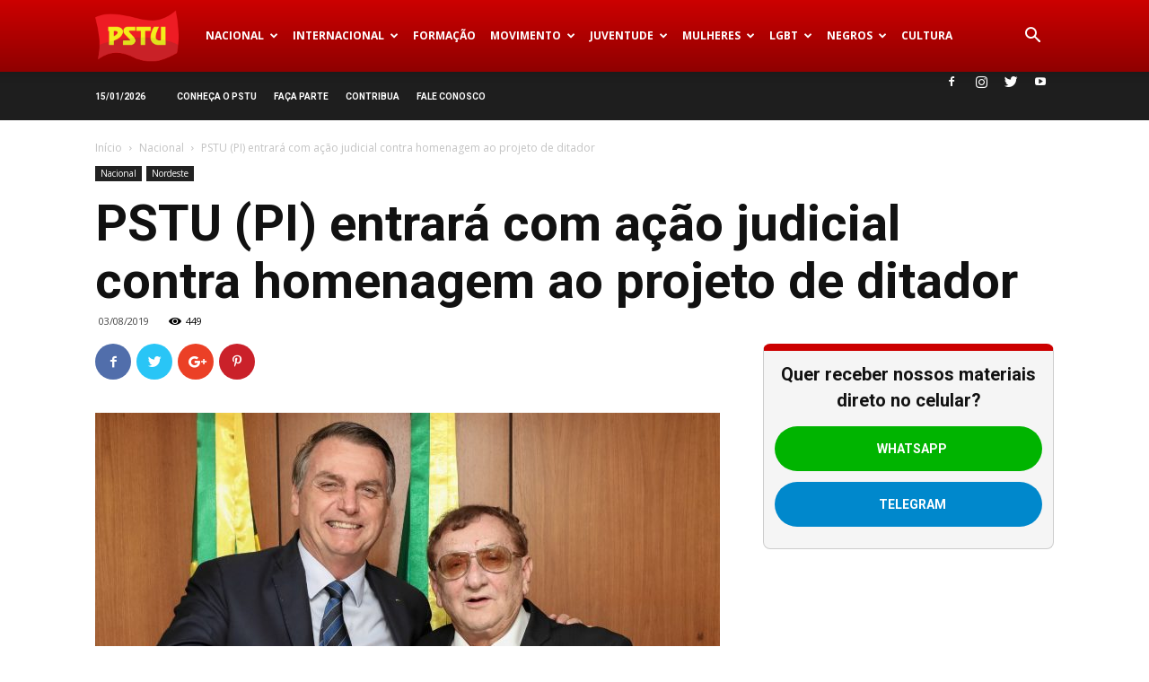

--- FILE ---
content_type: text/html; charset=UTF-8
request_url: https://www.pstu.org.br/pstu-pi-entrara-com-acao-judicial-contra-homenagem-ao-projeto-de-ditador/
body_size: 32457
content:
<!doctype html >
<!--[if IE 8]>    <html class="ie8" lang="en"> <![endif]-->
<!--[if IE 9]>    <html class="ie9" lang="en"> <![endif]-->
<!--[if gt IE 8]><!--> <html lang="pt-BR"> <!--<![endif]-->
<head>
    
    <meta charset="UTF-8" />
    <meta name="viewport" content="width=device-width, initial-scale=1.0">
	<meta name="facebook-domain-verification" content="gl9bhvxz5qoesk58g65u4bdbb6uvpm" />
    <link rel="pingback" href="https://www.pstu.org.br/xmlrpc.php" />
	<link rel="canonical" href="http://opiniaosocialista.com.br/pstu-pi-entrara-com-acao-judicial-contra-homenagem-ao-projeto-de-ditador/" />
    
<!-- Author Meta Tags by Molongui Authorship, visit: https://wordpress.org/plugins/molongui-authorship/ -->
<meta name="author" content="Redação">
<!-- /Molongui Authorship -->

<meta name='robots' content='index, follow, max-image-preview:large, max-snippet:-1, max-video-preview:-1' />
	<style>img:is([sizes="auto" i], [sizes^="auto," i]) { contain-intrinsic-size: 3000px 1500px }</style>
	
<!-- Google Tag Manager for WordPress by gtm4wp.com -->
<script data-cfasync="false" data-pagespeed-no-defer>
	var gtm4wp_datalayer_name = "CamadaDados";
	var CamadaDados = CamadaDados || [];
</script>
<!-- End Google Tag Manager for WordPress by gtm4wp.com --><meta property="og:image" content="https://www.pstu.org.br/wp-content/uploads/2019/08/maosantajairbolsonaro_2019junho_marcoscorrea_presidenciadarepublica1560803255.jpg" /><link rel="icon" type="image/png" href="https://www.pstu.org.br/wp-content/uploads/2016/06/Logo_fav.png">
	<!-- This site is optimized with the Yoast SEO plugin v21.7 - https://yoast.com/wordpress/plugins/seo/ -->
	<title>PSTU (PI) entrará com ação judicial contra homenagem ao projeto de ditador | PSTU</title>
	<link rel="canonical" href="https://www.pstu.org.br/pstu-pi-entrara-com-acao-judicial-contra-homenagem-ao-projeto-de-ditador/" />
	<meta property="og:locale" content="pt_BR" />
	<meta property="og:type" content="article" />
	<meta property="og:title" content="PSTU (PI) entrará com ação judicial contra homenagem ao projeto de ditador | PSTU" />
	<meta property="og:description" content="As mais recentes ações do prefeito de Parnaíba (PI), Mão Santa (Solidariedade), não geram nenhuma surpresa a um observador um pouco mais atento. Se nas últimas três décadas Mão Santa tentava trazer para si a imagem de “defensor da democracia”, agora ele volta às origens políticas de filhote da ditadura civil-militar instaurada em 1964. Mão [&hellip;]" />
	<meta property="og:url" content="https://www.pstu.org.br/pstu-pi-entrara-com-acao-judicial-contra-homenagem-ao-projeto-de-ditador/" />
	<meta property="og:site_name" content="PSTU" />
	<meta property="article:publisher" content="https://www.facebook.com/pstu16/" />
	<meta property="article:published_time" content="2019-08-03T17:42:12+00:00" />
	<meta property="og:image" content="https://www.pstu.org.br/wp-content/uploads/2019/08/maosantajairbolsonaro_2019junho_marcoscorrea_presidenciadarepublica1560803255.jpg" />
	<meta property="og:image:width" content="1280" />
	<meta property="og:image:height" content="853" />
	<meta property="og:image:type" content="image/jpeg" />
	<meta name="author" content="Redação" />
	<meta name="twitter:card" content="summary_large_image" />
	<meta name="twitter:creator" content="@pstu" />
	<meta name="twitter:site" content="@pstu" />
	<meta name="twitter:label1" content="Escrito por" />
	<meta name="twitter:data1" content="Redação" />
	<meta name="twitter:label2" content="Est. tempo de leitura" />
	<meta name="twitter:data2" content="7 minutos" />
	<script type="application/ld+json" class="yoast-schema-graph">{"@context":"https://schema.org","@graph":[{"@type":"Article","@id":"https://www.pstu.org.br/pstu-pi-entrara-com-acao-judicial-contra-homenagem-ao-projeto-de-ditador/#article","isPartOf":{"@id":"https://www.pstu.org.br/pstu-pi-entrara-com-acao-judicial-contra-homenagem-ao-projeto-de-ditador/"},"author":{"name":"Redação","@id":"https://www.pstu.org.br/#/schema/person/8c1306467b26942cb5022988f67b0fe2"},"headline":"PSTU (PI) entrará com ação judicial contra homenagem ao projeto de ditador","datePublished":"2019-08-03T17:42:12+00:00","dateModified":"2019-08-03T17:42:12+00:00","mainEntityOfPage":{"@id":"https://www.pstu.org.br/pstu-pi-entrara-com-acao-judicial-contra-homenagem-ao-projeto-de-ditador/"},"wordCount":1320,"commentCount":0,"publisher":{"@id":"https://www.pstu.org.br/#organization"},"image":{"@id":"https://www.pstu.org.br/pstu-pi-entrara-com-acao-judicial-contra-homenagem-ao-projeto-de-ditador/#primaryimage"},"thumbnailUrl":"https://www.pstu.org.br/wp-content/uploads/2019/08/maosantajairbolsonaro_2019junho_marcoscorrea_presidenciadarepublica1560803255.jpg","keywords":["ditadura","Piauí"],"articleSection":["Nacional","Nordeste"],"inLanguage":"pt-BR","potentialAction":[{"@type":"CommentAction","name":"Comment","target":["https://www.pstu.org.br/pstu-pi-entrara-com-acao-judicial-contra-homenagem-ao-projeto-de-ditador/#respond"]}]},{"@type":"WebPage","@id":"https://www.pstu.org.br/pstu-pi-entrara-com-acao-judicial-contra-homenagem-ao-projeto-de-ditador/","url":"https://www.pstu.org.br/pstu-pi-entrara-com-acao-judicial-contra-homenagem-ao-projeto-de-ditador/","name":"PSTU (PI) entrará com ação judicial contra homenagem ao projeto de ditador | PSTU","isPartOf":{"@id":"https://www.pstu.org.br/#website"},"primaryImageOfPage":{"@id":"https://www.pstu.org.br/pstu-pi-entrara-com-acao-judicial-contra-homenagem-ao-projeto-de-ditador/#primaryimage"},"image":{"@id":"https://www.pstu.org.br/pstu-pi-entrara-com-acao-judicial-contra-homenagem-ao-projeto-de-ditador/#primaryimage"},"thumbnailUrl":"https://www.pstu.org.br/wp-content/uploads/2019/08/maosantajairbolsonaro_2019junho_marcoscorrea_presidenciadarepublica1560803255.jpg","datePublished":"2019-08-03T17:42:12+00:00","dateModified":"2019-08-03T17:42:12+00:00","breadcrumb":{"@id":"https://www.pstu.org.br/pstu-pi-entrara-com-acao-judicial-contra-homenagem-ao-projeto-de-ditador/#breadcrumb"},"inLanguage":"pt-BR","potentialAction":[{"@type":"ReadAction","target":["https://www.pstu.org.br/pstu-pi-entrara-com-acao-judicial-contra-homenagem-ao-projeto-de-ditador/"]}]},{"@type":"ImageObject","inLanguage":"pt-BR","@id":"https://www.pstu.org.br/pstu-pi-entrara-com-acao-judicial-contra-homenagem-ao-projeto-de-ditador/#primaryimage","url":"https://www.pstu.org.br/wp-content/uploads/2019/08/maosantajairbolsonaro_2019junho_marcoscorrea_presidenciadarepublica1560803255.jpg","contentUrl":"https://www.pstu.org.br/wp-content/uploads/2019/08/maosantajairbolsonaro_2019junho_marcoscorrea_presidenciadarepublica1560803255.jpg","width":1280,"height":853},{"@type":"BreadcrumbList","@id":"https://www.pstu.org.br/pstu-pi-entrara-com-acao-judicial-contra-homenagem-ao-projeto-de-ditador/#breadcrumb","itemListElement":[{"@type":"ListItem","position":1,"name":"Início","item":"https://www.pstu.org.br/"},{"@type":"ListItem","position":2,"name":"PSTU (PI) entrará com ação judicial contra homenagem ao projeto de ditador"}]},{"@type":"WebSite","@id":"https://www.pstu.org.br/#website","url":"https://www.pstu.org.br/","name":"PSTU","description":"| Partido Socialista dos Trabalhadores Unificado |","publisher":{"@id":"https://www.pstu.org.br/#organization"},"potentialAction":[{"@type":"SearchAction","target":{"@type":"EntryPoint","urlTemplate":"https://www.pstu.org.br/?s={search_term_string}"},"query-input":"required name=search_term_string"}],"inLanguage":"pt-BR"},{"@type":"Organization","@id":"https://www.pstu.org.br/#organization","name":"PSTU","url":"https://www.pstu.org.br/","logo":{"@type":"ImageObject","inLanguage":"pt-BR","@id":"https://www.pstu.org.br/#/schema/logo/image/","url":"https://www.pstu.org.br/wp-content/uploads/2016/06/Logo.png","contentUrl":"https://www.pstu.org.br/wp-content/uploads/2016/06/Logo.png","width":139,"height":90,"caption":"PSTU"},"image":{"@id":"https://www.pstu.org.br/#/schema/logo/image/"},"sameAs":["https://www.facebook.com/pstu16/","https://twitter.com/pstu","https://www.instagram.com/pstu_oficial","https://www.youtube.com/channel/UCLAbqyxUoqm8eMvbWiai--A","https://pt.wikipedia.org/wiki/Partido_Socialista_dos_Trabalhadores_Unificado"]},{"@type":"Person","@id":"https://www.pstu.org.br/#/schema/person/8c1306467b26942cb5022988f67b0fe2","name":"Redação","image":{"@type":"ImageObject","inLanguage":"pt-BR","@id":"https://www.pstu.org.br/#/schema/person/image/","url":"https://www.pstu.org.br/wp-content/uploads/2016/10/typewriter-3566783_1280.jpg","contentUrl":"https://www.pstu.org.br/wp-content/uploads/2016/10/typewriter-3566783_1280.jpg","caption":"Redação"},"url":"#molongui-disabled-link"}]}</script>
	<!-- / Yoast SEO plugin. -->


<link rel='dns-prefetch' href='//fonts.googleapis.com' />
<link rel="alternate" type="application/rss+xml" title="Feed para PSTU &raquo;" href="https://www.pstu.org.br/feed/" />
<link rel="alternate" type="application/rss+xml" title="Feed de comentários para PSTU &raquo;" href="https://www.pstu.org.br/comments/feed/" />
<link rel="alternate" type="application/rss+xml" title="Feed de comentários para PSTU &raquo; PSTU (PI) entrará com ação judicial contra homenagem ao projeto de ditador" href="https://www.pstu.org.br/pstu-pi-entrara-com-acao-judicial-contra-homenagem-ao-projeto-de-ditador/feed/" />
<script type="text/javascript">
/* <![CDATA[ */
window._wpemojiSettings = {"baseUrl":"https:\/\/s.w.org\/images\/core\/emoji\/15.0.3\/72x72\/","ext":".png","svgUrl":"https:\/\/s.w.org\/images\/core\/emoji\/15.0.3\/svg\/","svgExt":".svg","source":{"concatemoji":"https:\/\/www.pstu.org.br\/wp-includes\/js\/wp-emoji-release.min.js?ver=6.7.4"}};
/*! This file is auto-generated */
!function(i,n){var o,s,e;function c(e){try{var t={supportTests:e,timestamp:(new Date).valueOf()};sessionStorage.setItem(o,JSON.stringify(t))}catch(e){}}function p(e,t,n){e.clearRect(0,0,e.canvas.width,e.canvas.height),e.fillText(t,0,0);var t=new Uint32Array(e.getImageData(0,0,e.canvas.width,e.canvas.height).data),r=(e.clearRect(0,0,e.canvas.width,e.canvas.height),e.fillText(n,0,0),new Uint32Array(e.getImageData(0,0,e.canvas.width,e.canvas.height).data));return t.every(function(e,t){return e===r[t]})}function u(e,t,n){switch(t){case"flag":return n(e,"\ud83c\udff3\ufe0f\u200d\u26a7\ufe0f","\ud83c\udff3\ufe0f\u200b\u26a7\ufe0f")?!1:!n(e,"\ud83c\uddfa\ud83c\uddf3","\ud83c\uddfa\u200b\ud83c\uddf3")&&!n(e,"\ud83c\udff4\udb40\udc67\udb40\udc62\udb40\udc65\udb40\udc6e\udb40\udc67\udb40\udc7f","\ud83c\udff4\u200b\udb40\udc67\u200b\udb40\udc62\u200b\udb40\udc65\u200b\udb40\udc6e\u200b\udb40\udc67\u200b\udb40\udc7f");case"emoji":return!n(e,"\ud83d\udc26\u200d\u2b1b","\ud83d\udc26\u200b\u2b1b")}return!1}function f(e,t,n){var r="undefined"!=typeof WorkerGlobalScope&&self instanceof WorkerGlobalScope?new OffscreenCanvas(300,150):i.createElement("canvas"),a=r.getContext("2d",{willReadFrequently:!0}),o=(a.textBaseline="top",a.font="600 32px Arial",{});return e.forEach(function(e){o[e]=t(a,e,n)}),o}function t(e){var t=i.createElement("script");t.src=e,t.defer=!0,i.head.appendChild(t)}"undefined"!=typeof Promise&&(o="wpEmojiSettingsSupports",s=["flag","emoji"],n.supports={everything:!0,everythingExceptFlag:!0},e=new Promise(function(e){i.addEventListener("DOMContentLoaded",e,{once:!0})}),new Promise(function(t){var n=function(){try{var e=JSON.parse(sessionStorage.getItem(o));if("object"==typeof e&&"number"==typeof e.timestamp&&(new Date).valueOf()<e.timestamp+604800&&"object"==typeof e.supportTests)return e.supportTests}catch(e){}return null}();if(!n){if("undefined"!=typeof Worker&&"undefined"!=typeof OffscreenCanvas&&"undefined"!=typeof URL&&URL.createObjectURL&&"undefined"!=typeof Blob)try{var e="postMessage("+f.toString()+"("+[JSON.stringify(s),u.toString(),p.toString()].join(",")+"));",r=new Blob([e],{type:"text/javascript"}),a=new Worker(URL.createObjectURL(r),{name:"wpTestEmojiSupports"});return void(a.onmessage=function(e){c(n=e.data),a.terminate(),t(n)})}catch(e){}c(n=f(s,u,p))}t(n)}).then(function(e){for(var t in e)n.supports[t]=e[t],n.supports.everything=n.supports.everything&&n.supports[t],"flag"!==t&&(n.supports.everythingExceptFlag=n.supports.everythingExceptFlag&&n.supports[t]);n.supports.everythingExceptFlag=n.supports.everythingExceptFlag&&!n.supports.flag,n.DOMReady=!1,n.readyCallback=function(){n.DOMReady=!0}}).then(function(){return e}).then(function(){var e;n.supports.everything||(n.readyCallback(),(e=n.source||{}).concatemoji?t(e.concatemoji):e.wpemoji&&e.twemoji&&(t(e.twemoji),t(e.wpemoji)))}))}((window,document),window._wpemojiSettings);
/* ]]> */
</script>
<style id='wp-emoji-styles-inline-css' type='text/css'>

	img.wp-smiley, img.emoji {
		display: inline !important;
		border: none !important;
		box-shadow: none !important;
		height: 1em !important;
		width: 1em !important;
		margin: 0 0.07em !important;
		vertical-align: -0.1em !important;
		background: none !important;
		padding: 0 !important;
	}
</style>
<style id='classic-theme-styles-inline-css' type='text/css'>
/*! This file is auto-generated */
.wp-block-button__link{color:#fff;background-color:#32373c;border-radius:9999px;box-shadow:none;text-decoration:none;padding:calc(.667em + 2px) calc(1.333em + 2px);font-size:1.125em}.wp-block-file__button{background:#32373c;color:#fff;text-decoration:none}
</style>
<style id='global-styles-inline-css' type='text/css'>
:root{--wp--preset--aspect-ratio--square: 1;--wp--preset--aspect-ratio--4-3: 4/3;--wp--preset--aspect-ratio--3-4: 3/4;--wp--preset--aspect-ratio--3-2: 3/2;--wp--preset--aspect-ratio--2-3: 2/3;--wp--preset--aspect-ratio--16-9: 16/9;--wp--preset--aspect-ratio--9-16: 9/16;--wp--preset--color--black: #000000;--wp--preset--color--cyan-bluish-gray: #abb8c3;--wp--preset--color--white: #ffffff;--wp--preset--color--pale-pink: #f78da7;--wp--preset--color--vivid-red: #cf2e2e;--wp--preset--color--luminous-vivid-orange: #ff6900;--wp--preset--color--luminous-vivid-amber: #fcb900;--wp--preset--color--light-green-cyan: #7bdcb5;--wp--preset--color--vivid-green-cyan: #00d084;--wp--preset--color--pale-cyan-blue: #8ed1fc;--wp--preset--color--vivid-cyan-blue: #0693e3;--wp--preset--color--vivid-purple: #9b51e0;--wp--preset--gradient--vivid-cyan-blue-to-vivid-purple: linear-gradient(135deg,rgba(6,147,227,1) 0%,rgb(155,81,224) 100%);--wp--preset--gradient--light-green-cyan-to-vivid-green-cyan: linear-gradient(135deg,rgb(122,220,180) 0%,rgb(0,208,130) 100%);--wp--preset--gradient--luminous-vivid-amber-to-luminous-vivid-orange: linear-gradient(135deg,rgba(252,185,0,1) 0%,rgba(255,105,0,1) 100%);--wp--preset--gradient--luminous-vivid-orange-to-vivid-red: linear-gradient(135deg,rgba(255,105,0,1) 0%,rgb(207,46,46) 100%);--wp--preset--gradient--very-light-gray-to-cyan-bluish-gray: linear-gradient(135deg,rgb(238,238,238) 0%,rgb(169,184,195) 100%);--wp--preset--gradient--cool-to-warm-spectrum: linear-gradient(135deg,rgb(74,234,220) 0%,rgb(151,120,209) 20%,rgb(207,42,186) 40%,rgb(238,44,130) 60%,rgb(251,105,98) 80%,rgb(254,248,76) 100%);--wp--preset--gradient--blush-light-purple: linear-gradient(135deg,rgb(255,206,236) 0%,rgb(152,150,240) 100%);--wp--preset--gradient--blush-bordeaux: linear-gradient(135deg,rgb(254,205,165) 0%,rgb(254,45,45) 50%,rgb(107,0,62) 100%);--wp--preset--gradient--luminous-dusk: linear-gradient(135deg,rgb(255,203,112) 0%,rgb(199,81,192) 50%,rgb(65,88,208) 100%);--wp--preset--gradient--pale-ocean: linear-gradient(135deg,rgb(255,245,203) 0%,rgb(182,227,212) 50%,rgb(51,167,181) 100%);--wp--preset--gradient--electric-grass: linear-gradient(135deg,rgb(202,248,128) 0%,rgb(113,206,126) 100%);--wp--preset--gradient--midnight: linear-gradient(135deg,rgb(2,3,129) 0%,rgb(40,116,252) 100%);--wp--preset--font-size--small: 13px;--wp--preset--font-size--medium: 20px;--wp--preset--font-size--large: 36px;--wp--preset--font-size--x-large: 42px;--wp--preset--spacing--20: 0.44rem;--wp--preset--spacing--30: 0.67rem;--wp--preset--spacing--40: 1rem;--wp--preset--spacing--50: 1.5rem;--wp--preset--spacing--60: 2.25rem;--wp--preset--spacing--70: 3.38rem;--wp--preset--spacing--80: 5.06rem;--wp--preset--shadow--natural: 6px 6px 9px rgba(0, 0, 0, 0.2);--wp--preset--shadow--deep: 12px 12px 50px rgba(0, 0, 0, 0.4);--wp--preset--shadow--sharp: 6px 6px 0px rgba(0, 0, 0, 0.2);--wp--preset--shadow--outlined: 6px 6px 0px -3px rgba(255, 255, 255, 1), 6px 6px rgba(0, 0, 0, 1);--wp--preset--shadow--crisp: 6px 6px 0px rgba(0, 0, 0, 1);}:where(.is-layout-flex){gap: 0.5em;}:where(.is-layout-grid){gap: 0.5em;}body .is-layout-flex{display: flex;}.is-layout-flex{flex-wrap: wrap;align-items: center;}.is-layout-flex > :is(*, div){margin: 0;}body .is-layout-grid{display: grid;}.is-layout-grid > :is(*, div){margin: 0;}:where(.wp-block-columns.is-layout-flex){gap: 2em;}:where(.wp-block-columns.is-layout-grid){gap: 2em;}:where(.wp-block-post-template.is-layout-flex){gap: 1.25em;}:where(.wp-block-post-template.is-layout-grid){gap: 1.25em;}.has-black-color{color: var(--wp--preset--color--black) !important;}.has-cyan-bluish-gray-color{color: var(--wp--preset--color--cyan-bluish-gray) !important;}.has-white-color{color: var(--wp--preset--color--white) !important;}.has-pale-pink-color{color: var(--wp--preset--color--pale-pink) !important;}.has-vivid-red-color{color: var(--wp--preset--color--vivid-red) !important;}.has-luminous-vivid-orange-color{color: var(--wp--preset--color--luminous-vivid-orange) !important;}.has-luminous-vivid-amber-color{color: var(--wp--preset--color--luminous-vivid-amber) !important;}.has-light-green-cyan-color{color: var(--wp--preset--color--light-green-cyan) !important;}.has-vivid-green-cyan-color{color: var(--wp--preset--color--vivid-green-cyan) !important;}.has-pale-cyan-blue-color{color: var(--wp--preset--color--pale-cyan-blue) !important;}.has-vivid-cyan-blue-color{color: var(--wp--preset--color--vivid-cyan-blue) !important;}.has-vivid-purple-color{color: var(--wp--preset--color--vivid-purple) !important;}.has-black-background-color{background-color: var(--wp--preset--color--black) !important;}.has-cyan-bluish-gray-background-color{background-color: var(--wp--preset--color--cyan-bluish-gray) !important;}.has-white-background-color{background-color: var(--wp--preset--color--white) !important;}.has-pale-pink-background-color{background-color: var(--wp--preset--color--pale-pink) !important;}.has-vivid-red-background-color{background-color: var(--wp--preset--color--vivid-red) !important;}.has-luminous-vivid-orange-background-color{background-color: var(--wp--preset--color--luminous-vivid-orange) !important;}.has-luminous-vivid-amber-background-color{background-color: var(--wp--preset--color--luminous-vivid-amber) !important;}.has-light-green-cyan-background-color{background-color: var(--wp--preset--color--light-green-cyan) !important;}.has-vivid-green-cyan-background-color{background-color: var(--wp--preset--color--vivid-green-cyan) !important;}.has-pale-cyan-blue-background-color{background-color: var(--wp--preset--color--pale-cyan-blue) !important;}.has-vivid-cyan-blue-background-color{background-color: var(--wp--preset--color--vivid-cyan-blue) !important;}.has-vivid-purple-background-color{background-color: var(--wp--preset--color--vivid-purple) !important;}.has-black-border-color{border-color: var(--wp--preset--color--black) !important;}.has-cyan-bluish-gray-border-color{border-color: var(--wp--preset--color--cyan-bluish-gray) !important;}.has-white-border-color{border-color: var(--wp--preset--color--white) !important;}.has-pale-pink-border-color{border-color: var(--wp--preset--color--pale-pink) !important;}.has-vivid-red-border-color{border-color: var(--wp--preset--color--vivid-red) !important;}.has-luminous-vivid-orange-border-color{border-color: var(--wp--preset--color--luminous-vivid-orange) !important;}.has-luminous-vivid-amber-border-color{border-color: var(--wp--preset--color--luminous-vivid-amber) !important;}.has-light-green-cyan-border-color{border-color: var(--wp--preset--color--light-green-cyan) !important;}.has-vivid-green-cyan-border-color{border-color: var(--wp--preset--color--vivid-green-cyan) !important;}.has-pale-cyan-blue-border-color{border-color: var(--wp--preset--color--pale-cyan-blue) !important;}.has-vivid-cyan-blue-border-color{border-color: var(--wp--preset--color--vivid-cyan-blue) !important;}.has-vivid-purple-border-color{border-color: var(--wp--preset--color--vivid-purple) !important;}.has-vivid-cyan-blue-to-vivid-purple-gradient-background{background: var(--wp--preset--gradient--vivid-cyan-blue-to-vivid-purple) !important;}.has-light-green-cyan-to-vivid-green-cyan-gradient-background{background: var(--wp--preset--gradient--light-green-cyan-to-vivid-green-cyan) !important;}.has-luminous-vivid-amber-to-luminous-vivid-orange-gradient-background{background: var(--wp--preset--gradient--luminous-vivid-amber-to-luminous-vivid-orange) !important;}.has-luminous-vivid-orange-to-vivid-red-gradient-background{background: var(--wp--preset--gradient--luminous-vivid-orange-to-vivid-red) !important;}.has-very-light-gray-to-cyan-bluish-gray-gradient-background{background: var(--wp--preset--gradient--very-light-gray-to-cyan-bluish-gray) !important;}.has-cool-to-warm-spectrum-gradient-background{background: var(--wp--preset--gradient--cool-to-warm-spectrum) !important;}.has-blush-light-purple-gradient-background{background: var(--wp--preset--gradient--blush-light-purple) !important;}.has-blush-bordeaux-gradient-background{background: var(--wp--preset--gradient--blush-bordeaux) !important;}.has-luminous-dusk-gradient-background{background: var(--wp--preset--gradient--luminous-dusk) !important;}.has-pale-ocean-gradient-background{background: var(--wp--preset--gradient--pale-ocean) !important;}.has-electric-grass-gradient-background{background: var(--wp--preset--gradient--electric-grass) !important;}.has-midnight-gradient-background{background: var(--wp--preset--gradient--midnight) !important;}.has-small-font-size{font-size: var(--wp--preset--font-size--small) !important;}.has-medium-font-size{font-size: var(--wp--preset--font-size--medium) !important;}.has-large-font-size{font-size: var(--wp--preset--font-size--large) !important;}.has-x-large-font-size{font-size: var(--wp--preset--font-size--x-large) !important;}
:where(.wp-block-post-template.is-layout-flex){gap: 1.25em;}:where(.wp-block-post-template.is-layout-grid){gap: 1.25em;}
:where(.wp-block-columns.is-layout-flex){gap: 2em;}:where(.wp-block-columns.is-layout-grid){gap: 2em;}
:root :where(.wp-block-pullquote){font-size: 1.5em;line-height: 1.6;}
</style>
<link rel='stylesheet' id='google-fonts-style-css' href='https://fonts.googleapis.com/css?family=Roboto%3A300%2C400%2C400italic%2C500%2C500italic%2C700%2C900%7CMerriweather%3A400%7CLora%3A400%7CCalligraffitti%3A400%7COpen+Sans%3A300italic%2C400%2C400italic%2C600%2C600italic%2C700&#038;ver=8.7.2' type='text/css' media='all' />
<link rel='stylesheet' id='js_composer_front-css' href='https://www.pstu.org.br/wp-content/plugins/js_composer/assets/css/js_composer.min.css?ver=6.5.0' type='text/css' media='all' />
<link rel='stylesheet' id='td-theme-css' href='https://www.pstu.org.br/wp-content/themes/Newspaper/style.css?ver=8.7.2' type='text/css' media='all' />
<script type="text/javascript" src="https://www.pstu.org.br/wp-includes/js/jquery/jquery.min.js?ver=3.7.1" id="jquery-core-js"></script>
<script type="text/javascript" src="https://www.pstu.org.br/wp-includes/js/jquery/jquery-migrate.min.js?ver=3.4.1" id="jquery-migrate-js"></script>
<link rel="https://api.w.org/" href="https://www.pstu.org.br/wp-json/" /><link rel="alternate" title="JSON" type="application/json" href="https://www.pstu.org.br/wp-json/wp/v2/posts/71307" /><link rel="EditURI" type="application/rsd+xml" title="RSD" href="https://www.pstu.org.br/xmlrpc.php?rsd" />
<meta name="generator" content="WordPress 6.7.4" />
<link rel='shortlink' href='https://www.pstu.org.br/?p=71307' />
<link rel="alternate" title="oEmbed (JSON)" type="application/json+oembed" href="https://www.pstu.org.br/wp-json/oembed/1.0/embed?url=https%3A%2F%2Fwww.pstu.org.br%2Fpstu-pi-entrara-com-acao-judicial-contra-homenagem-ao-projeto-de-ditador%2F" />
<link rel="alternate" title="oEmbed (XML)" type="text/xml+oembed" href="https://www.pstu.org.br/wp-json/oembed/1.0/embed?url=https%3A%2F%2Fwww.pstu.org.br%2Fpstu-pi-entrara-com-acao-judicial-contra-homenagem-ao-projeto-de-ditador%2F&#038;format=xml" />

<!-- Google Tag Manager for WordPress by gtm4wp.com -->
<!-- GTM Container placement set to manual -->
<script data-cfasync="false" data-pagespeed-no-defer type="text/javascript">
	var dataLayer_content = {"pageCategory":["nacional","nordeste"],"pageAttributes":["ditadura","piaui"],"pagePostAuthor":"Redação","pagePostDate":"03\/08\/2019","pagePostDateYear":2019,"pagePostDateMonth":8,"pagePostDateDay":3,"pagePostDateDayName":"sábado","pagePostDateHour":14,"pagePostDateMinute":42,"pagePostDateIso":"2019-08-03T14:42:12-03:00","pagePostDateUnix":1564843332};
	CamadaDados.push( dataLayer_content );
</script>
<script data-cfasync="false">
(function(w,d,s,l,i){w[l]=w[l]||[];w[l].push({'gtm.start':
new Date().getTime(),event:'gtm.js'});var f=d.getElementsByTagName(s)[0],
j=d.createElement(s),dl=l!='dataLayer'?'&l='+l:'';j.async=true;j.src=
'//www.googletagmanager.com/gtm.js?id='+i+dl;f.parentNode.insertBefore(j,f);
})(window,document,'script','CamadaDados','GTM-52K739D');
</script>
<!-- End Google Tag Manager for WordPress by gtm4wp.com -->            <style>
                .molongui-disabled-link
                {
                    border-bottom: none !important;
                    text-decoration: none !important;
                    color: inherit !important;
                    cursor: inherit !important;
                }
                .molongui-disabled-link:hover,
                .molongui-disabled-link:hover span
                {
                    border-bottom: none !important;
                    text-decoration: none !important;
                    color: inherit !important;
                    cursor: inherit !important;
                }
            </style>
            <script type="text/javascript" src="//www.pstu.org.br/?wordfence_syncAttackData=1768526780.8969" async></script><!--[if lt IE 9]><script src="https://html5shim.googlecode.com/svn/trunk/html5.js"></script><![endif]-->
    <meta name="generator" content="Powered by WPBakery Page Builder - drag and drop page builder for WordPress."/>

<!-- JS generated by theme -->

<script>
    
    

	    var tdBlocksArray = []; //here we store all the items for the current page

	    //td_block class - each ajax block uses a object of this class for requests
	    function tdBlock() {
		    this.id = '';
		    this.block_type = 1; //block type id (1-234 etc)
		    this.atts = '';
		    this.td_column_number = '';
		    this.td_current_page = 1; //
		    this.post_count = 0; //from wp
		    this.found_posts = 0; //from wp
		    this.max_num_pages = 0; //from wp
		    this.td_filter_value = ''; //current live filter value
		    this.is_ajax_running = false;
		    this.td_user_action = ''; // load more or infinite loader (used by the animation)
		    this.header_color = '';
		    this.ajax_pagination_infinite_stop = ''; //show load more at page x
	    }


        // td_js_generator - mini detector
        (function(){
            var htmlTag = document.getElementsByTagName("html")[0];

	        if ( navigator.userAgent.indexOf("MSIE 10.0") > -1 ) {
                htmlTag.className += ' ie10';
            }

            if ( !!navigator.userAgent.match(/Trident.*rv\:11\./) ) {
                htmlTag.className += ' ie11';
            }

	        if ( navigator.userAgent.indexOf("Edge") > -1 ) {
                htmlTag.className += ' ieEdge';
            }

            if ( /(iPad|iPhone|iPod)/g.test(navigator.userAgent) ) {
                htmlTag.className += ' td-md-is-ios';
            }

            var user_agent = navigator.userAgent.toLowerCase();
            if ( user_agent.indexOf("android") > -1 ) {
                htmlTag.className += ' td-md-is-android';
            }

            if ( -1 !== navigator.userAgent.indexOf('Mac OS X')  ) {
                htmlTag.className += ' td-md-is-os-x';
            }

            if ( /chrom(e|ium)/.test(navigator.userAgent.toLowerCase()) ) {
               htmlTag.className += ' td-md-is-chrome';
            }

            if ( -1 !== navigator.userAgent.indexOf('Firefox') ) {
                htmlTag.className += ' td-md-is-firefox';
            }

            if ( -1 !== navigator.userAgent.indexOf('Safari') && -1 === navigator.userAgent.indexOf('Chrome') ) {
                htmlTag.className += ' td-md-is-safari';
            }

            if( -1 !== navigator.userAgent.indexOf('IEMobile') ){
                htmlTag.className += ' td-md-is-iemobile';
            }

        })();




        var tdLocalCache = {};

        ( function () {
            "use strict";

            tdLocalCache = {
                data: {},
                remove: function (resource_id) {
                    delete tdLocalCache.data[resource_id];
                },
                exist: function (resource_id) {
                    return tdLocalCache.data.hasOwnProperty(resource_id) && tdLocalCache.data[resource_id] !== null;
                },
                get: function (resource_id) {
                    return tdLocalCache.data[resource_id];
                },
                set: function (resource_id, cachedData) {
                    tdLocalCache.remove(resource_id);
                    tdLocalCache.data[resource_id] = cachedData;
                }
            };
        })();

    
    
var td_viewport_interval_list=[{"limitBottom":767,"sidebarWidth":228},{"limitBottom":1018,"sidebarWidth":300},{"limitBottom":1140,"sidebarWidth":324}];
var td_animation_stack_effect="type2";
var tds_animation_stack=true;
var td_animation_stack_specific_selectors=".entry-thumb, img[class*=\"wp-image-\"], a.td-sml-link-to-image > img";
var td_animation_stack_general_selectors=".td-animation-stack .entry-thumb, .post .entry-thumb, .post img[class*=\"wp-image-\"], a.td-sml-link-to-image > img";
var td_ajax_url="https:\/\/www.pstu.org.br\/wp-admin\/admin-ajax.php?td_theme_name=Newspaper&v=8.7.2";
var td_get_template_directory_uri="https:\/\/www.pstu.org.br\/wp-content\/themes\/Newspaper";
var tds_snap_menu="snap";
var tds_logo_on_sticky="";
var tds_header_style="12";
var td_please_wait="Aguarde...";
var td_email_user_pass_incorrect="Usu\u00e1rio ou senha incorreta!";
var td_email_user_incorrect="E-mail ou nome de usu\u00e1rio incorreto!";
var td_email_incorrect="E-mail incorreto!";
var tds_more_articles_on_post_enable="";
var tds_more_articles_on_post_time_to_wait="";
var tds_more_articles_on_post_pages_distance_from_top=0;
var tds_theme_color_site_wide="#c30000";
var tds_smart_sidebar="enabled";
var tdThemeName="Newspaper";
var td_magnific_popup_translation_tPrev="Anterior (Seta a esquerda )";
var td_magnific_popup_translation_tNext="Avan\u00e7ar (tecla de seta para a direita)";
var td_magnific_popup_translation_tCounter="%curr% de %total%";
var td_magnific_popup_translation_ajax_tError="O conte\u00fado de %url% n\u00e3o pode ser carregado.";
var td_magnific_popup_translation_image_tError="A imagem #%curr% n\u00e3o pode ser carregada.";
var tdDateNamesI18n={"month_names":["janeiro","fevereiro","mar\u00e7o","abril","maio","junho","julho","agosto","setembro","outubro","novembro","dezembro"],"month_names_short":["jan","fev","mar","abr","maio","jun","jul","ago","set","out","nov","dez"],"day_names":["domingo","segunda-feira","ter\u00e7a-feira","quarta-feira","quinta-feira","sexta-feira","s\u00e1bado"],"day_names_short":["dom","seg","ter","qua","qui","sex","s\u00e1b"]};
var td_ad_background_click_link="";
var td_ad_background_click_target="";
</script>


<!-- Header style compiled by theme -->

<style>
    
.td-header-wrap .black-menu .sf-menu > .current-menu-item > a,
    .td-header-wrap .black-menu .sf-menu > .current-menu-ancestor > a,
    .td-header-wrap .black-menu .sf-menu > .current-category-ancestor > a,
    .td-header-wrap .black-menu .sf-menu > li > a:hover,
    .td-header-wrap .black-menu .sf-menu > .sfHover > a,
    .td-header-style-12 .td-header-menu-wrap-full,
    .sf-menu > .current-menu-item > a:after,
    .sf-menu > .current-menu-ancestor > a:after,
    .sf-menu > .current-category-ancestor > a:after,
    .sf-menu > li:hover > a:after,
    .sf-menu > .sfHover > a:after,
    .td-header-style-12 .td-affix,
    .header-search-wrap .td-drop-down-search:after,
    .header-search-wrap .td-drop-down-search .btn:hover,
    input[type=submit]:hover,
    .td-read-more a,
    .td-post-category:hover,
    .td-grid-style-1.td-hover-1 .td-big-grid-post:hover .td-post-category,
    .td-grid-style-5.td-hover-1 .td-big-grid-post:hover .td-post-category,
    .td_top_authors .td-active .td-author-post-count,
    .td_top_authors .td-active .td-author-comments-count,
    .td_top_authors .td_mod_wrap:hover .td-author-post-count,
    .td_top_authors .td_mod_wrap:hover .td-author-comments-count,
    .td-404-sub-sub-title a:hover,
    .td-search-form-widget .wpb_button:hover,
    .td-rating-bar-wrap div,
    .td_category_template_3 .td-current-sub-category,
    .dropcap,
    .td_wrapper_video_playlist .td_video_controls_playlist_wrapper,
    .wpb_default,
    .wpb_default:hover,
    .td-left-smart-list:hover,
    .td-right-smart-list:hover,
    .woocommerce-checkout .woocommerce input.button:hover,
    .woocommerce-page .woocommerce a.button:hover,
    .woocommerce-account div.woocommerce .button:hover,
    #bbpress-forums button:hover,
    .bbp_widget_login .button:hover,
    .td-footer-wrapper .td-post-category,
    .td-footer-wrapper .widget_product_search input[type="submit"]:hover,
    .woocommerce .product a.button:hover,
    .woocommerce .product #respond input#submit:hover,
    .woocommerce .checkout input#place_order:hover,
    .woocommerce .woocommerce.widget .button:hover,
    .single-product .product .summary .cart .button:hover,
    .woocommerce-cart .woocommerce table.cart .button:hover,
    .woocommerce-cart .woocommerce .shipping-calculator-form .button:hover,
    .td-next-prev-wrap a:hover,
    .td-load-more-wrap a:hover,
    .td-post-small-box a:hover,
    .page-nav .current,
    .page-nav:first-child > div,
    .td_category_template_8 .td-category-header .td-category a.td-current-sub-category,
    .td_category_template_4 .td-category-siblings .td-category a:hover,
    #bbpress-forums .bbp-pagination .current,
    #bbpress-forums #bbp-single-user-details #bbp-user-navigation li.current a,
    .td-theme-slider:hover .slide-meta-cat a,
    a.vc_btn-black:hover,
    .td-trending-now-wrapper:hover .td-trending-now-title,
    .td-scroll-up,
    .td-smart-list-button:hover,
    .td-weather-information:before,
    .td-weather-week:before,
    .td_block_exchange .td-exchange-header:before,
    .td_block_big_grid_9.td-grid-style-1 .td-post-category,
    .td_block_big_grid_9.td-grid-style-5 .td-post-category,
    .td-grid-style-6.td-hover-1 .td-module-thumb:after,
    .td-pulldown-syle-2 .td-subcat-dropdown ul:after,
    .td_block_template_9 .td-block-title:after,
    .td_block_template_15 .td-block-title:before,
    div.wpforms-container .wpforms-form div.wpforms-submit-container button[type=submit] {
        background-color: #c30000;
    }

    .global-block-template-4 .td-related-title .td-cur-simple-item:before {
        border-color: #c30000 transparent transparent transparent !important;
    }

    .woocommerce .woocommerce-message .button:hover,
    .woocommerce .woocommerce-error .button:hover,
    .woocommerce .woocommerce-info .button:hover,
    .global-block-template-4 .td-related-title .td-cur-simple-item,
    .global-block-template-3 .td-related-title .td-cur-simple-item,
    .global-block-template-9 .td-related-title:after {
        background-color: #c30000 !important;
    }

    .woocommerce .product .onsale,
    .woocommerce.widget .ui-slider .ui-slider-handle {
        background: none #c30000;
    }

    .woocommerce.widget.widget_layered_nav_filters ul li a {
        background: none repeat scroll 0 0 #c30000 !important;
    }

    a,
    cite a:hover,
    .td_mega_menu_sub_cats .cur-sub-cat,
    .td-mega-span h3 a:hover,
    .td_mod_mega_menu:hover .entry-title a,
    .header-search-wrap .result-msg a:hover,
    .td-header-top-menu .td-drop-down-search .td_module_wrap:hover .entry-title a,
    .td-header-top-menu .td-icon-search:hover,
    .td-header-wrap .result-msg a:hover,
    .top-header-menu li a:hover,
    .top-header-menu .current-menu-item > a,
    .top-header-menu .current-menu-ancestor > a,
    .top-header-menu .current-category-ancestor > a,
    .td-social-icon-wrap > a:hover,
    .td-header-sp-top-widget .td-social-icon-wrap a:hover,
    .td-page-content blockquote p,
    .td-post-content blockquote p,
    .mce-content-body blockquote p,
    .comment-content blockquote p,
    .wpb_text_column blockquote p,
    .td_block_text_with_title blockquote p,
    .td_module_wrap:hover .entry-title a,
    .td-subcat-filter .td-subcat-list a:hover,
    .td-subcat-filter .td-subcat-dropdown a:hover,
    .td_quote_on_blocks,
    .dropcap2,
    .dropcap3,
    .td_top_authors .td-active .td-authors-name a,
    .td_top_authors .td_mod_wrap:hover .td-authors-name a,
    .td-post-next-prev-content a:hover,
    .author-box-wrap .td-author-social a:hover,
    .td-author-name a:hover,
    .td-author-url a:hover,
    .td_mod_related_posts:hover h3 > a,
    .td-post-template-11 .td-related-title .td-related-left:hover,
    .td-post-template-11 .td-related-title .td-related-right:hover,
    .td-post-template-11 .td-related-title .td-cur-simple-item,
    .td-post-template-11 .td_block_related_posts .td-next-prev-wrap a:hover,
    .comment-reply-link:hover,
    .logged-in-as a:hover,
    #cancel-comment-reply-link:hover,
    .td-search-query,
    .td-category-header .td-pulldown-category-filter-link:hover,
    .td-category-siblings .td-subcat-dropdown a:hover,
    .td-category-siblings .td-subcat-dropdown a.td-current-sub-category,
    .widget a:hover,
    .td_wp_recentcomments a:hover,
    .archive .widget_archive .current,
    .archive .widget_archive .current a,
    .widget_calendar tfoot a:hover,
    .woocommerce a.added_to_cart:hover,
    .woocommerce-account .woocommerce-MyAccount-navigation a:hover,
    #bbpress-forums li.bbp-header .bbp-reply-content span a:hover,
    #bbpress-forums .bbp-forum-freshness a:hover,
    #bbpress-forums .bbp-topic-freshness a:hover,
    #bbpress-forums .bbp-forums-list li a:hover,
    #bbpress-forums .bbp-forum-title:hover,
    #bbpress-forums .bbp-topic-permalink:hover,
    #bbpress-forums .bbp-topic-started-by a:hover,
    #bbpress-forums .bbp-topic-started-in a:hover,
    #bbpress-forums .bbp-body .super-sticky li.bbp-topic-title .bbp-topic-permalink,
    #bbpress-forums .bbp-body .sticky li.bbp-topic-title .bbp-topic-permalink,
    .widget_display_replies .bbp-author-name,
    .widget_display_topics .bbp-author-name,
    .footer-text-wrap .footer-email-wrap a,
    .td-subfooter-menu li a:hover,
    .footer-social-wrap a:hover,
    a.vc_btn-black:hover,
    .td-smart-list-dropdown-wrap .td-smart-list-button:hover,
    .td_module_17 .td-read-more a:hover,
    .td_module_18 .td-read-more a:hover,
    .td_module_19 .td-post-author-name a:hover,
    .td-instagram-user a,
    .td-pulldown-syle-2 .td-subcat-dropdown:hover .td-subcat-more span,
    .td-pulldown-syle-2 .td-subcat-dropdown:hover .td-subcat-more i,
    .td-pulldown-syle-3 .td-subcat-dropdown:hover .td-subcat-more span,
    .td-pulldown-syle-3 .td-subcat-dropdown:hover .td-subcat-more i,
    .td-block-title-wrap .td-wrapper-pulldown-filter .td-pulldown-filter-display-option:hover,
    .td-block-title-wrap .td-wrapper-pulldown-filter .td-pulldown-filter-display-option:hover i,
    .td-block-title-wrap .td-wrapper-pulldown-filter .td-pulldown-filter-link:hover,
    .td-block-title-wrap .td-wrapper-pulldown-filter .td-pulldown-filter-item .td-cur-simple-item,
    .global-block-template-2 .td-related-title .td-cur-simple-item,
    .global-block-template-5 .td-related-title .td-cur-simple-item,
    .global-block-template-6 .td-related-title .td-cur-simple-item,
    .global-block-template-7 .td-related-title .td-cur-simple-item,
    .global-block-template-8 .td-related-title .td-cur-simple-item,
    .global-block-template-9 .td-related-title .td-cur-simple-item,
    .global-block-template-10 .td-related-title .td-cur-simple-item,
    .global-block-template-11 .td-related-title .td-cur-simple-item,
    .global-block-template-12 .td-related-title .td-cur-simple-item,
    .global-block-template-13 .td-related-title .td-cur-simple-item,
    .global-block-template-14 .td-related-title .td-cur-simple-item,
    .global-block-template-15 .td-related-title .td-cur-simple-item,
    .global-block-template-16 .td-related-title .td-cur-simple-item,
    .global-block-template-17 .td-related-title .td-cur-simple-item,
    .td-theme-wrap .sf-menu ul .td-menu-item > a:hover,
    .td-theme-wrap .sf-menu ul .sfHover > a,
    .td-theme-wrap .sf-menu ul .current-menu-ancestor > a,
    .td-theme-wrap .sf-menu ul .current-category-ancestor > a,
    .td-theme-wrap .sf-menu ul .current-menu-item > a,
    .td_outlined_btn {
        color: #c30000;
    }

    a.vc_btn-black.vc_btn_square_outlined:hover,
    a.vc_btn-black.vc_btn_outlined:hover,
    .td-mega-menu-page .wpb_content_element ul li a:hover,
    .td-theme-wrap .td-aj-search-results .td_module_wrap:hover .entry-title a,
    .td-theme-wrap .header-search-wrap .result-msg a:hover {
        color: #c30000 !important;
    }

    .td-next-prev-wrap a:hover,
    .td-load-more-wrap a:hover,
    .td-post-small-box a:hover,
    .page-nav .current,
    .page-nav:first-child > div,
    .td_category_template_8 .td-category-header .td-category a.td-current-sub-category,
    .td_category_template_4 .td-category-siblings .td-category a:hover,
    #bbpress-forums .bbp-pagination .current,
    .post .td_quote_box,
    .page .td_quote_box,
    a.vc_btn-black:hover,
    .td_block_template_5 .td-block-title > *,
    .td_outlined_btn {
        border-color: #c30000;
    }

    .td_wrapper_video_playlist .td_video_currently_playing:after {
        border-color: #c30000 !important;
    }

    .header-search-wrap .td-drop-down-search:before {
        border-color: transparent transparent #c30000 transparent;
    }

    .block-title > span,
    .block-title > a,
    .block-title > label,
    .widgettitle,
    .widgettitle:after,
    .td-trending-now-title,
    .td-trending-now-wrapper:hover .td-trending-now-title,
    .wpb_tabs li.ui-tabs-active a,
    .wpb_tabs li:hover a,
    .vc_tta-container .vc_tta-color-grey.vc_tta-tabs-position-top.vc_tta-style-classic .vc_tta-tabs-container .vc_tta-tab.vc_active > a,
    .vc_tta-container .vc_tta-color-grey.vc_tta-tabs-position-top.vc_tta-style-classic .vc_tta-tabs-container .vc_tta-tab:hover > a,
    .td_block_template_1 .td-related-title .td-cur-simple-item,
    .woocommerce .product .products h2:not(.woocommerce-loop-product__title),
    .td-subcat-filter .td-subcat-dropdown:hover .td-subcat-more, 
    .td_3D_btn,
    .td_shadow_btn,
    .td_default_btn,
    .td_round_btn, 
    .td_outlined_btn:hover {
    	background-color: #c30000;
    }

    .woocommerce div.product .woocommerce-tabs ul.tabs li.active {
    	background-color: #c30000 !important;
    }

    .block-title,
    .td_block_template_1 .td-related-title,
    .wpb_tabs .wpb_tabs_nav,
    .vc_tta-container .vc_tta-color-grey.vc_tta-tabs-position-top.vc_tta-style-classic .vc_tta-tabs-container,
    .woocommerce div.product .woocommerce-tabs ul.tabs:before {
        border-color: #c30000;
    }
    .td_block_wrap .td-subcat-item a.td-cur-simple-item {
	    color: #c30000;
	}


    
    .td-grid-style-4 .entry-title
    {
        background-color: rgba(195, 0, 0, 0.7);
    }

    
    .td-header-wrap .td-header-top-menu-full,
    .td-header-wrap .top-header-menu .sub-menu {
        background-color: #1e1e1e;
    }
    .td-header-style-8 .td-header-top-menu-full {
        background-color: transparent;
    }
    .td-header-style-8 .td-header-top-menu-full .td-header-top-menu {
        background-color: #1e1e1e;
        padding-left: 15px;
        padding-right: 15px;
    }

    .td-header-wrap .td-header-top-menu-full .td-header-top-menu,
    .td-header-wrap .td-header-top-menu-full {
        border-bottom: none;
    }


    
    .td-header-top-menu,
    .td-header-top-menu a,
    .td-header-wrap .td-header-top-menu-full .td-header-top-menu,
    .td-header-wrap .td-header-top-menu-full a,
    .td-header-style-8 .td-header-top-menu,
    .td-header-style-8 .td-header-top-menu a,
    .td-header-top-menu .td-drop-down-search .entry-title a {
        color: #ffffff;
    }

    
    .top-header-menu .current-menu-item > a,
    .top-header-menu .current-menu-ancestor > a,
    .top-header-menu .current-category-ancestor > a,
    .top-header-menu li a:hover,
    .td-header-sp-top-widget .td-icon-search:hover {
        color: #bf9f00;
    }

    
    .td-header-wrap .td-header-sp-top-widget .td-icon-font,
    .td-header-style-7 .td-header-top-menu .td-social-icon-wrap .td-icon-font {
        color: #ffffff;
    }

    
    .td-header-wrap .td-header-sp-top-widget i.td-icon-font:hover {
        color: #eeee22;
    }


    
    .td-header-wrap .td-header-menu-wrap-full,
    .td-header-menu-wrap.td-affix,
    .td-header-style-3 .td-header-main-menu,
    .td-header-style-3 .td-affix .td-header-main-menu,
    .td-header-style-4 .td-header-main-menu,
    .td-header-style-4 .td-affix .td-header-main-menu,
    .td-header-style-8 .td-header-menu-wrap.td-affix,
    .td-header-style-8 .td-header-top-menu-full {
		background-color: #cc0000;
    }


    .td-boxed-layout .td-header-style-3 .td-header-menu-wrap,
    .td-boxed-layout .td-header-style-4 .td-header-menu-wrap,
    .td-header-style-3 .td_stretch_content .td-header-menu-wrap,
    .td-header-style-4 .td_stretch_content .td-header-menu-wrap {
    	background-color: #cc0000 !important;
    }


    @media (min-width: 1019px) {
        .td-header-style-1 .td-header-sp-recs,
        .td-header-style-1 .td-header-sp-logo {
            margin-bottom: 28px;
        }
    }

    @media (min-width: 768px) and (max-width: 1018px) {
        .td-header-style-1 .td-header-sp-recs,
        .td-header-style-1 .td-header-sp-logo {
            margin-bottom: 14px;
        }
    }

    .td-header-style-7 .td-header-top-menu {
        border-bottom: none;
    }
    
    
    
    .td-header-wrap .td-header-menu-wrap .sf-menu > li > a,
    .td-header-wrap .td-header-menu-social .td-social-icon-wrap a,
    .td-header-style-4 .td-header-menu-social .td-social-icon-wrap i,
    .td-header-style-5 .td-header-menu-social .td-social-icon-wrap i,
    .td-header-style-6 .td-header-menu-social .td-social-icon-wrap i,
    .td-header-style-12 .td-header-menu-social .td-social-icon-wrap i,
    .td-header-wrap .header-search-wrap #td-header-search-button .td-icon-search {
        color: #ffffff;
    }
    .td-header-wrap .td-header-menu-social + .td-search-wrapper #td-header-search-button:before {
      background-color: #ffffff;
    }
    
    
    @media (max-width: 767px) {
        body .td-header-wrap .td-header-main-menu {
            background-color: #b71212 !important;
        }
    }


    
    .td-menu-background:before,
    .td-search-background:before {
        background: #333145;
        background: -moz-linear-gradient(top, #333145 0%, rgba(226,226,226,0.01) 100%);
        background: -webkit-gradient(left top, left bottom, color-stop(0%, #333145), color-stop(100%, rgba(226,226,226,0.01)));
        background: -webkit-linear-gradient(top, #333145 0%, rgba(226,226,226,0.01) 100%);
        background: -o-linear-gradient(top, #333145 0%, @mobileu_gradient_two_mob 100%);
        background: -ms-linear-gradient(top, #333145 0%, rgba(226,226,226,0.01) 100%);
        background: linear-gradient(to bottom, #333145 0%, rgba(226,226,226,0.01) 100%);
        filter: progid:DXImageTransform.Microsoft.gradient( startColorstr='#333145', endColorstr='rgba(226,226,226,0.01)', GradientType=0 );
    }

    
    .td-header-bg:before {
        opacity: 1;
    }





    
    .post blockquote p,
    .page blockquote p {
    	color: #dd3333;
    }
    .post .td_quote_box,
    .page .td_quote_box {
        border-color: #dd3333;
    }


    
    .top-header-menu > li > a,
    .td-weather-top-widget .td-weather-now .td-big-degrees,
    .td-weather-top-widget .td-weather-header .td-weather-city,
    .td-header-sp-top-menu .td_data_time {
        font-family:Roboto;
	font-size:10px;
	line-height:12px;
	font-weight:600;
	
    }
    
    ul.sf-menu > .td-menu-item > a,
    .td-theme-wrap .td-header-menu-social {
        font-size:12px;
	
    }
    
	.td_module_wrap .td-module-title {
		font-family:Roboto;
	
	}
     
    .td_module_1 .td-module-title {
    	font-weight:bold;
	
    }
    
    .td_module_2 .td-module-title {
    	font-weight:bold;
	
    }
    
    .td_module_4 .td-module-title {
    	font-weight:bold;
	
    }
    
    .td_module_6 .td-module-title {
    	font-size:18px;
	line-height:22px;
	
    }
    
    .td_module_17 .td-module-title {
    	font-size:36px;
	line-height:38px;
	
    }
    
    .td_module_18 .td-module-title {
    	font-family:Roboto;
	
    }
    
	.td_block_trending_now .entry-title,
	.td-theme-slider .td-module-title,
    .td-big-grid-post .entry-title {
		font-family:Roboto;
	
	}
    
    .td_module_mx2 .td-module-title {
    	font-family:Roboto;
	
    }
    
    .td_module_mx4 .td-module-title {
    	font-size:16px;
	font-weight:bold;
	
    }
    
    .td_module_mx7 .td-module-title {
    	font-family:Roboto;
	font-size:16px;
	font-weight:bold;
	
    }
    
    .td_module_mx8 .td-module-title {
    	font-family:Roboto;
	
    }
    
    .td_module_mx17 .td-module-title {
    	font-size:36px;
	line-height:38px;
	font-weight:900;
	
    }
    
    .td_module_mx22 .td-module-title {
    	font-size:90px;
	font-weight:800;
	
    }
    
	.post .td-post-header .entry-title {
		font-family:Roboto;
	
	}
    
    .td-post-template-default .td-post-header .entry-title {
        font-family:Merriweather;
	font-size:40px;
	line-height:50px;
	font-weight:bold;
	
    }
    
    .td-post-template-4 .td-post-header .entry-title {
        font-family:Roboto;
	font-size:22px;
	font-weight:bold;
	
    }
    
    .td-post-content p,
    .td-post-content {
        font-family:Lora;
	font-size:18px;
	line-height:36px;
	
    }
    
    .post .td_quote_box p,
    .page .td_quote_box p {
        font-family:Merriweather;
	font-size:12px;
	line-height:24px;
	font-weight:normal;
	
    }
    
    .post .td_pull_quote p,
    .page .td_pull_quote p {
        font-family:Merriweather;
	font-size:15px;
	line-height:30px;
	
    }
    
    .td-post-content h1 {
        font-family:Merriweather;
	
    }
    
    .td-post-content h2 {
        font-family:Merriweather;
	
    }
    
    .td-post-content h3 {
        font-family:Merriweather;
	
    }
    
    .td-post-content h4 {
        font-family:Roboto;
	font-size:22px;
	font-weight:bold;
	
    }
    
    .td-post-content h6 {
        font-family:Calligraffitti;
	
    }





    
    .td-post-template-default .td-post-sub-title,
    .td-post-template-1 .td-post-sub-title,
    .td-post-template-4 .td-post-sub-title,
    .td-post-template-5 .td-post-sub-title,
    .td-post-template-9 .td-post-sub-title,
    .td-post-template-10 .td-post-sub-title,
    .td-post-template-11 .td-post-sub-title {
        font-family:Roboto;
	font-size:24px;
	line-height:32px;
	font-style:normal;
	font-weight:100;
	
    }
    
    .td-post-template-2 .td-post-sub-title,
    .td-post-template-3 .td-post-sub-title,
    .td-post-template-6 .td-post-sub-title,
    .td-post-template-7 .td-post-sub-title,
    .td-post-template-8 .td-post-sub-title {
        font-family:Merriweather;
	
    }




	
    .top-header-menu > li,
    .td-header-sp-top-menu,
    #td-outer-wrap .td-header-sp-top-widget {
        line-height: 12px;
    }
</style>

<script type="application/ld+json">
                        {
                            "@context": "http://schema.org",
                            "@type": "BreadcrumbList",
                            "itemListElement": [{
                            "@type": "ListItem",
                            "position": 1,
                                "item": {
                                "@type": "WebSite",
                                "@id": "https://www.pstu.org.br/",
                                "name": "Início"                                               
                            }
                        },{
                            "@type": "ListItem",
                            "position": 2,
                                "item": {
                                "@type": "WebPage",
                                "@id": "https://www.pstu.org.br/category/nacional/",
                                "name": "Nacional"
                            }
                        },{
                            "@type": "ListItem",
                            "position": 3,
                                "item": {
                                "@type": "WebPage",
                                "@id": "https://www.pstu.org.br/pstu-pi-entrara-com-acao-judicial-contra-homenagem-ao-projeto-de-ditador/",
                                "name": "PSTU (PI) entrará com ação judicial contra homenagem ao projeto de ditador"                                
                            }
                        }    ]
                        }
                       </script><noscript><style> .wpb_animate_when_almost_visible { opacity: 1; }</style></noscript><style type="text/css"> #turnkey-credit { font-family: Tahoma,Sans,Arial,Helvetica,Verdana,sans-serif; font-size: 11px; text-align: center; } #turnkey-credit a { text-decoration: none; } #turnkey-credit a:hover { text-decoration: underline; } body.wp-admin #turnkey-credit, body#image #turnkey-credit, body#media-upload #turnkey-credit { display: none; } </style></head>

<body class="post-template-default single single-post postid-71307 single-format-standard pstu-pi-entrara-com-acao-judicial-contra-homenagem-ao-projeto-de-ditador global-block-template-1 single_template_2 wpb-js-composer js-comp-ver-6.5.0 vc_responsive td-animation-stack-type2 td-full-layout" itemscope="itemscope" itemtype="https://schema.org/WebPage">

        <div class="td-scroll-up"><i class="td-icon-menu-up"></i></div>
    
    <div class="td-menu-background"></div>
<div id="td-mobile-nav">
    <div class="td-mobile-container">
        <!-- mobile menu top section -->
        <div class="td-menu-socials-wrap">
            <!-- socials -->
            <div class="td-menu-socials">
                
        <span class="td-social-icon-wrap">
            <a target="_blank" href="https://www.facebook.com/pstu16/" title="Facebook">
                <i class="td-icon-font td-icon-facebook"></i>
            </a>
        </span>
        <span class="td-social-icon-wrap">
            <a target="_blank" href="https://www.instagram.com/pstu_oficial" title="Instagram">
                <i class="td-icon-font td-icon-instagram"></i>
            </a>
        </span>
        <span class="td-social-icon-wrap">
            <a target="_blank" href="https://twitter.com/pstu" title="Twitter">
                <i class="td-icon-font td-icon-twitter"></i>
            </a>
        </span>
        <span class="td-social-icon-wrap">
            <a target="_blank" href="https://www.youtube.com/user/PortaldoPSTU" title="Youtube">
                <i class="td-icon-font td-icon-youtube"></i>
            </a>
        </span>            </div>
            <!-- close button -->
            <div class="td-mobile-close">
                <a href="#"><i class="td-icon-close-mobile"></i></a>
            </div>
        </div>

        <!-- login section -->
        
        <!-- menu section -->
        <div class="td-mobile-content">
            <div class="menu-principal-container"><ul id="menu-principal" class="td-mobile-main-menu"><li id="menu-item-56612" class="menu-item menu-item-type-taxonomy menu-item-object-category current-post-ancestor current-menu-parent current-post-parent menu-item-first menu-item-has-children menu-item-56612"><a href="https://www.pstu.org.br/category/nacional/">Nacional<i class="td-icon-menu-right td-element-after"></i></a>
<ul class="sub-menu">
	<li id="menu-item-0" class="menu-item-0"><a href="https://www.pstu.org.br/category/nacional/centro-oeste/">Centro-Oeste</a></li>
	<li class="menu-item-0"><a href="https://www.pstu.org.br/category/nacional/nordeste/">Nordeste</a></li>
	<li class="menu-item-0"><a href="https://www.pstu.org.br/category/nacional/norte/">Norte</a></li>
	<li class="menu-item-0"><a href="https://www.pstu.org.br/category/nacional/sudeste/">Sudeste</a></li>
	<li class="menu-item-0"><a href="https://www.pstu.org.br/category/nacional/sudeste/mg/">Minas Gerais</a></li>
	<li class="menu-item-0"><a href="https://www.pstu.org.br/category/nacional/sudeste/rio-de-janeiro/">Rio de Janeiro</a></li>
	<li class="menu-item-0"><a href="https://www.pstu.org.br/category/nacional/sul/">Sul</a></li>
</ul>
</li>
<li id="menu-item-56611" class="menu-item menu-item-type-taxonomy menu-item-object-category menu-item-has-children menu-item-56611"><a href="https://www.pstu.org.br/category/internacional/">Internacional<i class="td-icon-menu-right td-element-after"></i></a>
<ul class="sub-menu">
	<li class="menu-item-0"><a href="https://www.pstu.org.br/category/internacional/mundo-arabe/">Mundo Árabe</a></li>
</ul>
</li>
<li id="menu-item-76839" class="menu-item menu-item-type-post_type menu-item-object-page menu-item-76839"><a href="https://www.pstu.org.br/formacao/">Formação</a></li>
<li id="menu-item-56959" class="menu-item menu-item-type-taxonomy menu-item-object-category menu-item-56959"><a href="https://www.pstu.org.br/category/movimento/">Movimento</a></li>
<li id="menu-item-56610" class="menu-item menu-item-type-taxonomy menu-item-object-category menu-item-56610"><a href="https://www.pstu.org.br/category/juventude/">Juventude</a></li>
<li id="menu-item-56957" class="menu-item menu-item-type-taxonomy menu-item-object-category menu-item-has-children menu-item-56957"><a href="https://www.pstu.org.br/category/opressoes/secretaria-nacional-de-mulheres/">Mulheres<i class="td-icon-menu-right td-element-after"></i></a>
<ul class="sub-menu">
	<li class="menu-item-0"><a href="https://www.pstu.org.br/category/opressoes/secretaria-nacional-de-mulheres/documentos-de-mulheres/">Documentos de Mulheres</a></li>
</ul>
</li>
<li id="menu-item-56954" class="menu-item menu-item-type-taxonomy menu-item-object-category menu-item-56954"><a href="https://www.pstu.org.br/category/opressoes/secretaria-lgbt/">LGBT</a></li>
<li id="menu-item-56953" class="menu-item menu-item-type-taxonomy menu-item-object-category menu-item-56953"><a href="https://www.pstu.org.br/category/opressoes/raca-e-classe/">Negros</a></li>
<li id="menu-item-66587" class="menu-item menu-item-type-taxonomy menu-item-object-category menu-item-66587"><a href="https://www.pstu.org.br/category/cultura/">Cultura</a></li>
</ul></div>        </div>
    </div>

    <!-- register/login section -->
    </div>    <div class="td-search-background"></div>
<div class="td-search-wrap-mob">
	<div class="td-drop-down-search" aria-labelledby="td-header-search-button">
		<form method="get" class="td-search-form" action="https://www.pstu.org.br/">
			<!-- close button -->
			<div class="td-search-close">
				<a href="#"><i class="td-icon-close-mobile"></i></a>
			</div>
			<div role="search" class="td-search-input">
				<span>Buscar</span>
				<input id="td-header-search-mob" type="text" value="" name="s" autocomplete="off" />
			</div>
		</form>
		<div id="td-aj-search-mob"></div>
	</div>
</div>    
    
    <div id="td-outer-wrap" class="td-theme-wrap">
    
        <!--
Header style 12
-->


<div class="td-header-wrap td-header-style-12 ">
    
	<div class="td-header-menu-wrap-full td-container-wrap ">
        
        <div class="td-header-menu-wrap td-header-gradient ">
			<div class="td-container td-header-row td-header-main-menu">
				<div id="td-header-menu" role="navigation">
    <div id="td-top-mobile-toggle"><a href="#"><i class="td-icon-font td-icon-mobile"></i></a></div>
    <div class="td-main-menu-logo td-logo-in-menu">
        		<a class="td-mobile-logo td-sticky-disable" href="https://www.pstu.org.br/">
			<img src="https://www.pstu.org.br/wp-content/uploads/2016/06/Logo.png" alt=""/>
		</a>
				<a class="td-header-logo td-sticky-disable" href="https://www.pstu.org.br/">
				<img src="https://www.pstu.org.br/wp-content/uploads/2016/06/Logo.png" alt=""/>
				<span class="td-visual-hidden">PSTU</span>
			</a>
		    </div>
    <div class="menu-principal-container"><ul id="menu-principal-1" class="sf-menu"><li class="menu-item menu-item-type-taxonomy menu-item-object-category current-post-ancestor current-menu-parent current-post-parent menu-item-first td-menu-item td-mega-menu menu-item-56612"><a href="https://www.pstu.org.br/category/nacional/">Nacional</a>
<ul class="sub-menu">
	<li class="menu-item-0"><div class="td-container-border"><div class="td-mega-grid"><div class="td_block_wrap td_block_mega_menu td_uid_1_696993bcdf484_rand td_with_ajax_pagination td-pb-border-top td_block_template_1"  data-td-block-uid="td_uid_1_696993bcdf484" ><script>var block_td_uid_1_696993bcdf484 = new tdBlock();
block_td_uid_1_696993bcdf484.id = "td_uid_1_696993bcdf484";
block_td_uid_1_696993bcdf484.atts = '{"limit":4,"td_column_number":3,"ajax_pagination":"next_prev","category_id":"926","show_child_cat":30,"td_ajax_filter_type":"td_category_ids_filter","td_ajax_preloading":"","block_template_id":"","header_color":"","ajax_pagination_infinite_stop":"","offset":"","td_filter_default_txt":"","td_ajax_filter_ids":"","el_class":"","color_preset":"","border_top":"","css":"","tdc_css":"","class":"td_uid_1_696993bcdf484_rand","tdc_css_class":"td_uid_1_696993bcdf484_rand","tdc_css_class_style":"td_uid_1_696993bcdf484_rand_style"}';
block_td_uid_1_696993bcdf484.td_column_number = "3";
block_td_uid_1_696993bcdf484.block_type = "td_block_mega_menu";
block_td_uid_1_696993bcdf484.post_count = "4";
block_td_uid_1_696993bcdf484.found_posts = "6174";
block_td_uid_1_696993bcdf484.header_color = "";
block_td_uid_1_696993bcdf484.ajax_pagination_infinite_stop = "";
block_td_uid_1_696993bcdf484.max_num_pages = "1544";
tdBlocksArray.push(block_td_uid_1_696993bcdf484);
</script><div class="td_mega_menu_sub_cats"><div class="block-mega-child-cats"><a class="cur-sub-cat mega-menu-sub-cat-td_uid_1_696993bcdf484" id="td_uid_2_696993bcf029e" data-td_block_id="td_uid_1_696993bcdf484" data-td_filter_value="" href="https://www.pstu.org.br/category/nacional/">Todos</a><a class="mega-menu-sub-cat-td_uid_1_696993bcdf484"  id="td_uid_3_696993bcf02dc" data-td_block_id="td_uid_1_696993bcdf484" data-td_filter_value="5016" href="https://www.pstu.org.br/category/nacional/centro-oeste/">Centro-Oeste</a><a class="mega-menu-sub-cat-td_uid_1_696993bcdf484"  id="td_uid_4_696993bcf030b" data-td_block_id="td_uid_1_696993bcdf484" data-td_filter_value="5018" href="https://www.pstu.org.br/category/nacional/nordeste/">Nordeste</a><a class="mega-menu-sub-cat-td_uid_1_696993bcdf484"  id="td_uid_5_696993bcf0335" data-td_block_id="td_uid_1_696993bcdf484" data-td_filter_value="5017" href="https://www.pstu.org.br/category/nacional/norte/">Norte</a><a class="mega-menu-sub-cat-td_uid_1_696993bcdf484"  id="td_uid_6_696993bcf035e" data-td_block_id="td_uid_1_696993bcdf484" data-td_filter_value="5015" href="https://www.pstu.org.br/category/nacional/sudeste/">Sudeste</a><a class="mega-menu-sub-cat-td_uid_1_696993bcdf484"  id="td_uid_7_696993bcf0386" data-td_block_id="td_uid_1_696993bcdf484" data-td_filter_value="6862" href="https://www.pstu.org.br/category/nacional/sudeste/mg/">Minas Gerais</a><a class="mega-menu-sub-cat-td_uid_1_696993bcdf484"  id="td_uid_8_696993bcf03b7" data-td_block_id="td_uid_1_696993bcdf484" data-td_filter_value="7225" href="https://www.pstu.org.br/category/nacional/sudeste/rio-de-janeiro/">Rio de Janeiro</a><a class="mega-menu-sub-cat-td_uid_1_696993bcdf484"  id="td_uid_9_696993bcf03e9" data-td_block_id="td_uid_1_696993bcdf484" data-td_filter_value="5014" href="https://www.pstu.org.br/category/nacional/sul/">Sul</a></div></div><div id=td_uid_1_696993bcdf484 class="td_block_inner"><div class="td-mega-row"><div class="td-mega-span">
        <div class="td_module_mega_menu td_mod_mega_menu">
            <div class="td-module-image">
                <div class="td-module-thumb"><a href="https://www.pstu.org.br/editorial-lula-tem-que-romper-relacoes-com-israel-ja/" rel="bookmark" class="td-image-wrap" title="Editorial: Lula tem que romper relações com Israel, já! "><img width="218" height="150" class="entry-thumb" src="https://www.pstu.org.br/wp-content/uploads/2023/10/WhatsApp-Image-2023-10-25-at-01.32.35-218x150.jpeg" srcset="https://www.pstu.org.br/wp-content/uploads/2023/10/WhatsApp-Image-2023-10-25-at-01.32.35-218x150.jpeg 218w, https://www.pstu.org.br/wp-content/uploads/2023/10/WhatsApp-Image-2023-10-25-at-01.32.35-100x70.jpeg 100w" sizes="(max-width: 218px) 100vw, 218px" alt="" title="Editorial: Lula tem que romper relações com Israel, já! "/></a></div>                            </div>

            <div class="item-details">
                <h3 class="entry-title td-module-title"><a href="https://www.pstu.org.br/editorial-lula-tem-que-romper-relacoes-com-israel-ja/" rel="bookmark" title="Editorial: Lula tem que romper relações com Israel, já! ">Editorial: Lula tem que romper relações com Israel, já! </a></h3>            </div>
        </div>
        </div><div class="td-mega-span">
        <div class="td_module_mega_menu td_mod_mega_menu">
            <div class="td-module-image">
                <div class="td-module-thumb"><a href="https://www.pstu.org.br/regime-de-recuperacao-fiscal-o-terrivel-plano-de-zema-contra-os-trabalhadores-mineiros/" rel="bookmark" class="td-image-wrap" title="Regime de Recuperação Fiscal: O terrível plano de Zema contra os trabalhadores mineiros"><img width="218" height="150" class="entry-thumb" src="https://www.pstu.org.br/wp-content/uploads/2023/09/372004661_677996391037220_2168330477638925755_n-218x150.jpg" srcset="https://www.pstu.org.br/wp-content/uploads/2023/09/372004661_677996391037220_2168330477638925755_n-218x150.jpg 218w, https://www.pstu.org.br/wp-content/uploads/2023/09/372004661_677996391037220_2168330477638925755_n-100x70.jpg 100w" sizes="(max-width: 218px) 100vw, 218px" alt="" title="Regime de Recuperação Fiscal: O terrível plano de Zema contra os trabalhadores mineiros"/></a></div>                            </div>

            <div class="item-details">
                <h3 class="entry-title td-module-title"><a href="https://www.pstu.org.br/regime-de-recuperacao-fiscal-o-terrivel-plano-de-zema-contra-os-trabalhadores-mineiros/" rel="bookmark" title="Regime de Recuperação Fiscal: O terrível plano de Zema contra os trabalhadores mineiros">Regime de Recuperação Fiscal: O terrível plano de Zema contra os&#8230;</a></h3>            </div>
        </div>
        </div><div class="td-mega-span">
        <div class="td_module_mega_menu td_mod_mega_menu">
            <div class="td-module-image">
                <div class="td-module-thumb"><a href="https://www.pstu.org.br/do-norte-a-sul-do-brasil-os-povos-originarios-passam-por-situacoes-de-abandono-e-descaso/" rel="bookmark" class="td-image-wrap" title="Do Norte a Sul do Brasil, os povos originários passam por situações de abandono e descaso"><img width="218" height="150" class="entry-thumb" src="https://www.pstu.org.br/wp-content/uploads/2023/10/01-218x150.jpg" srcset="https://www.pstu.org.br/wp-content/uploads/2023/10/01-218x150.jpg 218w, https://www.pstu.org.br/wp-content/uploads/2023/10/01-768x530.jpg 768w, https://www.pstu.org.br/wp-content/uploads/2023/10/01-100x70.jpg 100w, https://www.pstu.org.br/wp-content/uploads/2023/10/01-696x480.jpg 696w, https://www.pstu.org.br/wp-content/uploads/2023/10/01-609x420.jpg 609w, https://www.pstu.org.br/wp-content/uploads/2023/10/01.jpg 870w" sizes="(max-width: 218px) 100vw, 218px" alt="" title="Do Norte a Sul do Brasil, os povos originários passam por situações de abandono e descaso"/></a></div>                            </div>

            <div class="item-details">
                <h3 class="entry-title td-module-title"><a href="https://www.pstu.org.br/do-norte-a-sul-do-brasil-os-povos-originarios-passam-por-situacoes-de-abandono-e-descaso/" rel="bookmark" title="Do Norte a Sul do Brasil, os povos originários passam por situações de abandono e descaso">Do Norte a Sul do Brasil, os povos originários passam por&#8230;</a></h3>            </div>
        </div>
        </div><div class="td-mega-span">
        <div class="td_module_mega_menu td_mod_mega_menu">
            <div class="td-module-image">
                <div class="td-module-thumb"><a href="https://www.pstu.org.br/sp-tarcisio-avanca-na-privatizacao-do-saneamento-para-beneficiar-bilionarios/" rel="bookmark" class="td-image-wrap" title="SP: Tarcísio avança na privatização do saneamento para beneficiar bilionários"><img width="218" height="150" class="entry-thumb" src="https://www.pstu.org.br/wp-content/uploads/2023/10/privatizacao-Romerito-Pontes-218x150.jpeg" srcset="https://www.pstu.org.br/wp-content/uploads/2023/10/privatizacao-Romerito-Pontes-218x150.jpeg 218w, https://www.pstu.org.br/wp-content/uploads/2023/10/privatizacao-Romerito-Pontes-100x70.jpeg 100w" sizes="(max-width: 218px) 100vw, 218px" alt="" title="SP: Tarcísio avança na privatização do saneamento para beneficiar bilionários"/></a></div>                            </div>

            <div class="item-details">
                <h3 class="entry-title td-module-title"><a href="https://www.pstu.org.br/sp-tarcisio-avanca-na-privatizacao-do-saneamento-para-beneficiar-bilionarios/" rel="bookmark" title="SP: Tarcísio avança na privatização do saneamento para beneficiar bilionários">SP: Tarcísio avança na privatização do saneamento para beneficiar bilionários</a></h3>            </div>
        </div>
        </div></div></div><div class="td-next-prev-wrap"><a href="#" class="td-ajax-prev-page ajax-page-disabled" id="prev-page-td_uid_1_696993bcdf484" data-td_block_id="td_uid_1_696993bcdf484"><i class="td-icon-font td-icon-menu-left"></i></a><a href="#"  class="td-ajax-next-page" id="next-page-td_uid_1_696993bcdf484" data-td_block_id="td_uid_1_696993bcdf484"><i class="td-icon-font td-icon-menu-right"></i></a></div><div class="clearfix"></div></div> <!-- ./block1 --></div></div></li>
</ul>
</li>
<li class="menu-item menu-item-type-taxonomy menu-item-object-category td-menu-item td-mega-menu menu-item-56611"><a href="https://www.pstu.org.br/category/internacional/">Internacional</a>
<ul class="sub-menu">
	<li class="menu-item-0"><div class="td-container-border"><div class="td-mega-grid"><div class="td_block_wrap td_block_mega_menu td_uid_10_696993bcf1a58_rand td_with_ajax_pagination td-pb-border-top td_block_template_1"  data-td-block-uid="td_uid_10_696993bcf1a58" ><script>var block_td_uid_10_696993bcf1a58 = new tdBlock();
block_td_uid_10_696993bcf1a58.id = "td_uid_10_696993bcf1a58";
block_td_uid_10_696993bcf1a58.atts = '{"limit":4,"td_column_number":3,"ajax_pagination":"next_prev","category_id":"927","show_child_cat":30,"td_ajax_filter_type":"td_category_ids_filter","td_ajax_preloading":"","block_template_id":"","header_color":"","ajax_pagination_infinite_stop":"","offset":"","td_filter_default_txt":"","td_ajax_filter_ids":"","el_class":"","color_preset":"","border_top":"","css":"","tdc_css":"","class":"td_uid_10_696993bcf1a58_rand","tdc_css_class":"td_uid_10_696993bcf1a58_rand","tdc_css_class_style":"td_uid_10_696993bcf1a58_rand_style"}';
block_td_uid_10_696993bcf1a58.td_column_number = "3";
block_td_uid_10_696993bcf1a58.block_type = "td_block_mega_menu";
block_td_uid_10_696993bcf1a58.post_count = "4";
block_td_uid_10_696993bcf1a58.found_posts = "3129";
block_td_uid_10_696993bcf1a58.header_color = "";
block_td_uid_10_696993bcf1a58.ajax_pagination_infinite_stop = "";
block_td_uid_10_696993bcf1a58.max_num_pages = "783";
tdBlocksArray.push(block_td_uid_10_696993bcf1a58);
</script><div class="td_mega_menu_sub_cats"><div class="block-mega-child-cats"><a class="cur-sub-cat mega-menu-sub-cat-td_uid_10_696993bcf1a58" id="td_uid_11_696993bd06a6e" data-td_block_id="td_uid_10_696993bcf1a58" data-td_filter_value="" href="https://www.pstu.org.br/category/internacional/">Todos</a><a class="mega-menu-sub-cat-td_uid_10_696993bcf1a58"  id="td_uid_12_696993bd06aac" data-td_block_id="td_uid_10_696993bcf1a58" data-td_filter_value="6141" href="https://www.pstu.org.br/category/internacional/mundo-arabe/">Mundo Árabe</a></div></div><div id=td_uid_10_696993bcf1a58 class="td_block_inner"><div class="td-mega-row"><div class="td-mega-span">
        <div class="td_module_mega_menu td_mod_mega_menu">
            <div class="td-module-image">
                <div class="td-module-thumb"><a href="https://www.pstu.org.br/os-evangelicos-e-o-estado-de-israel/" rel="bookmark" class="td-image-wrap" title="Os evangélicos e o Estado de Israel"><img width="218" height="150" class="entry-thumb" src="https://www.pstu.org.br/wp-content/uploads/2023/10/WhatsApp-Image-2023-10-25-at-01.13.28-218x150.jpeg" srcset="https://www.pstu.org.br/wp-content/uploads/2023/10/WhatsApp-Image-2023-10-25-at-01.13.28-218x150.jpeg 218w, https://www.pstu.org.br/wp-content/uploads/2023/10/WhatsApp-Image-2023-10-25-at-01.13.28-100x70.jpeg 100w" sizes="(max-width: 218px) 100vw, 218px" alt="" title="Os evangélicos e o Estado de Israel"/></a></div>                            </div>

            <div class="item-details">
                <h3 class="entry-title td-module-title"><a href="https://www.pstu.org.br/os-evangelicos-e-o-estado-de-israel/" rel="bookmark" title="Os evangélicos e o Estado de Israel">Os evangélicos e o Estado de Israel</a></h3>            </div>
        </div>
        </div><div class="td-mega-span">
        <div class="td_module_mega_menu td_mod_mega_menu">
            <div class="td-module-image">
                <div class="td-module-thumb"><a href="https://www.pstu.org.br/perguntas-e-respostas-sobre-israel-e-palestina/" rel="bookmark" class="td-image-wrap" title="Perguntas e respostas sobre Israel e Palestina"><img width="218" height="150" class="entry-thumb" src="https://www.pstu.org.br/wp-content/uploads/2023/10/WhatsApp-Image-2023-10-22-at-20.11.09-218x150.jpeg" srcset="https://www.pstu.org.br/wp-content/uploads/2023/10/WhatsApp-Image-2023-10-22-at-20.11.09-218x150.jpeg 218w, https://www.pstu.org.br/wp-content/uploads/2023/10/WhatsApp-Image-2023-10-22-at-20.11.09-100x70.jpeg 100w" sizes="(max-width: 218px) 100vw, 218px" alt="" title="Perguntas e respostas sobre Israel e Palestina"/></a></div>                            </div>

            <div class="item-details">
                <h3 class="entry-title td-module-title"><a href="https://www.pstu.org.br/perguntas-e-respostas-sobre-israel-e-palestina/" rel="bookmark" title="Perguntas e respostas sobre Israel e Palestina">Perguntas e respostas sobre Israel e Palestina</a></h3>            </div>
        </div>
        </div><div class="td-mega-span">
        <div class="td_module_mega_menu td_mod_mega_menu">
            <div class="td-module-image">
                <div class="td-module-thumb"><a href="https://www.pstu.org.br/palestina-livre-hoje-meu-corpo-era-um-massacre-televisionado/" rel="bookmark" class="td-image-wrap" title="Palestina Livre: &#8220;Hoje meu corpo era um massacre televisionado&#8221;"><img width="218" height="150" class="entry-thumb" src="https://www.pstu.org.br/wp-content/uploads/2023/10/Damage_in_Gaza_Strip_during_the_October_2023_-_27-218x150.jpg" srcset="https://www.pstu.org.br/wp-content/uploads/2023/10/Damage_in_Gaza_Strip_during_the_October_2023_-_27-218x150.jpg 218w, https://www.pstu.org.br/wp-content/uploads/2023/10/Damage_in_Gaza_Strip_during_the_October_2023_-_27-100x70.jpg 100w" sizes="(max-width: 218px) 100vw, 218px" alt="" title="Palestina Livre: &#8220;Hoje meu corpo era um massacre televisionado&#8221;"/></a></div>                            </div>

            <div class="item-details">
                <h3 class="entry-title td-module-title"><a href="https://www.pstu.org.br/palestina-livre-hoje-meu-corpo-era-um-massacre-televisionado/" rel="bookmark" title="Palestina Livre: &#8220;Hoje meu corpo era um massacre televisionado&#8221;">Palestina Livre: &#8220;Hoje meu corpo era um massacre televisionado&#8221;</a></h3>            </div>
        </div>
        </div><div class="td-mega-span">
        <div class="td_module_mega_menu td_mod_mega_menu">
            <div class="td-module-image">
                <div class="td-module-thumb"><a href="https://www.pstu.org.br/solidariedade-pela-palestina-toma-as-ruas-de-todo-o-mundo/" rel="bookmark" class="td-image-wrap" title="Solidariedade pela Palestina toma as ruas de todo o mundo "><img width="218" height="150" class="entry-thumb" src="https://www.pstu.org.br/wp-content/uploads/2023/10/WhatsApp-Image-2023-10-24-at-23.32.24-218x150.jpeg" srcset="https://www.pstu.org.br/wp-content/uploads/2023/10/WhatsApp-Image-2023-10-24-at-23.32.24-218x150.jpeg 218w, https://www.pstu.org.br/wp-content/uploads/2023/10/WhatsApp-Image-2023-10-24-at-23.32.24-100x70.jpeg 100w" sizes="(max-width: 218px) 100vw, 218px" alt="" title="Solidariedade pela Palestina toma as ruas de todo o mundo "/></a></div>                            </div>

            <div class="item-details">
                <h3 class="entry-title td-module-title"><a href="https://www.pstu.org.br/solidariedade-pela-palestina-toma-as-ruas-de-todo-o-mundo/" rel="bookmark" title="Solidariedade pela Palestina toma as ruas de todo o mundo ">Solidariedade pela Palestina toma as ruas de todo o mundo </a></h3>            </div>
        </div>
        </div></div></div><div class="td-next-prev-wrap"><a href="#" class="td-ajax-prev-page ajax-page-disabled" id="prev-page-td_uid_10_696993bcf1a58" data-td_block_id="td_uid_10_696993bcf1a58"><i class="td-icon-font td-icon-menu-left"></i></a><a href="#"  class="td-ajax-next-page" id="next-page-td_uid_10_696993bcf1a58" data-td_block_id="td_uid_10_696993bcf1a58"><i class="td-icon-font td-icon-menu-right"></i></a></div><div class="clearfix"></div></div> <!-- ./block1 --></div></div></li>
</ul>
</li>
<li class="menu-item menu-item-type-post_type menu-item-object-page td-menu-item td-normal-menu menu-item-76839"><a href="https://www.pstu.org.br/formacao/">Formação</a></li>
<li class="menu-item menu-item-type-taxonomy menu-item-object-category td-menu-item td-mega-menu menu-item-56959"><a href="https://www.pstu.org.br/category/movimento/">Movimento</a>
<ul class="sub-menu">
	<li class="menu-item-0"><div class="td-container-border"><div class="td-mega-grid"><div class="td_block_wrap td_block_mega_menu td_uid_13_696993bd0805a_rand td-no-subcats td_with_ajax_pagination td-pb-border-top td_block_template_1"  data-td-block-uid="td_uid_13_696993bd0805a" ><script>var block_td_uid_13_696993bd0805a = new tdBlock();
block_td_uid_13_696993bd0805a.id = "td_uid_13_696993bd0805a";
block_td_uid_13_696993bd0805a.atts = '{"limit":"5","td_column_number":3,"ajax_pagination":"next_prev","category_id":"928","show_child_cat":30,"td_ajax_filter_type":"td_category_ids_filter","td_ajax_preloading":"","block_template_id":"","header_color":"","ajax_pagination_infinite_stop":"","offset":"","td_filter_default_txt":"","td_ajax_filter_ids":"","el_class":"","color_preset":"","border_top":"","css":"","tdc_css":"","class":"td_uid_13_696993bd0805a_rand","tdc_css_class":"td_uid_13_696993bd0805a_rand","tdc_css_class_style":"td_uid_13_696993bd0805a_rand_style"}';
block_td_uid_13_696993bd0805a.td_column_number = "3";
block_td_uid_13_696993bd0805a.block_type = "td_block_mega_menu";
block_td_uid_13_696993bd0805a.post_count = "5";
block_td_uid_13_696993bd0805a.found_posts = "3643";
block_td_uid_13_696993bd0805a.header_color = "";
block_td_uid_13_696993bd0805a.ajax_pagination_infinite_stop = "";
block_td_uid_13_696993bd0805a.max_num_pages = "729";
tdBlocksArray.push(block_td_uid_13_696993bd0805a);
</script><div id=td_uid_13_696993bd0805a class="td_block_inner"><div class="td-mega-row"><div class="td-mega-span">
        <div class="td_module_mega_menu td_mod_mega_menu">
            <div class="td-module-image">
                <div class="td-module-thumb"><a href="https://www.pstu.org.br/por-empregos-todo-apoio-aos-trabalhadores-e-trabalhadoras-da-gm-em-greve-contra-demissoes-em-massa/" rel="bookmark" class="td-image-wrap" title="Por empregos: Todo apoio aos trabalhadores e trabalhadoras da GM, em greve contra demissões em massa!"><img width="218" height="150" class="entry-thumb" src="https://www.pstu.org.br/wp-content/uploads/2023/10/15085724eaa3bce07efc_990x500_0_0_1_1-218x150.jpg" srcset="https://www.pstu.org.br/wp-content/uploads/2023/10/15085724eaa3bce07efc_990x500_0_0_1_1-218x150.jpg 218w, https://www.pstu.org.br/wp-content/uploads/2023/10/15085724eaa3bce07efc_990x500_0_0_1_1-100x70.jpg 100w" sizes="(max-width: 218px) 100vw, 218px" alt="" title="Por empregos: Todo apoio aos trabalhadores e trabalhadoras da GM, em greve contra demissões em massa!"/></a></div>                            </div>

            <div class="item-details">
                <h3 class="entry-title td-module-title"><a href="https://www.pstu.org.br/por-empregos-todo-apoio-aos-trabalhadores-e-trabalhadoras-da-gm-em-greve-contra-demissoes-em-massa/" rel="bookmark" title="Por empregos: Todo apoio aos trabalhadores e trabalhadoras da GM, em greve contra demissões em massa!">Por empregos: Todo apoio aos trabalhadores e trabalhadoras da GM, em&#8230;</a></h3>            </div>
        </div>
        </div><div class="td-mega-span">
        <div class="td_module_mega_menu td_mod_mega_menu">
            <div class="td-module-image">
                <div class="td-module-thumb"><a href="https://www.pstu.org.br/sao-paulo-tarcisio-demite-injustamente-metroviarios-por-lutarem-contra-as-privatizacoes/" rel="bookmark" class="td-image-wrap" title="São Paulo: Tarcísio demite injustamente metroviários por lutarem contra as privatizações"><img width="218" height="150" class="entry-thumb" src="https://www.pstu.org.br/wp-content/uploads/2023/10/WhatsApp-Image-2023-10-24-at-19.34.12-e1698205789808-218x150.jpeg" srcset="https://www.pstu.org.br/wp-content/uploads/2023/10/WhatsApp-Image-2023-10-24-at-19.34.12-e1698205789808-218x150.jpeg 218w, https://www.pstu.org.br/wp-content/uploads/2023/10/WhatsApp-Image-2023-10-24-at-19.34.12-e1698205789808-100x70.jpeg 100w" sizes="(max-width: 218px) 100vw, 218px" alt="" title="São Paulo: Tarcísio demite injustamente metroviários por lutarem contra as privatizações"/></a></div>                            </div>

            <div class="item-details">
                <h3 class="entry-title td-module-title"><a href="https://www.pstu.org.br/sao-paulo-tarcisio-demite-injustamente-metroviarios-por-lutarem-contra-as-privatizacoes/" rel="bookmark" title="São Paulo: Tarcísio demite injustamente metroviários por lutarem contra as privatizações">São Paulo: Tarcísio demite injustamente metroviários por lutarem contra as privatizações</a></h3>            </div>
        </div>
        </div><div class="td-mega-span">
        <div class="td_module_mega_menu td_mod_mega_menu">
            <div class="td-module-image">
                <div class="td-module-thumb"><a href="https://www.pstu.org.br/sp-readmissao-dos-metroviarios-demitidos-ja/" rel="bookmark" class="td-image-wrap" title="SP: Readmissão dos metroviários demitidos, já!"><img width="218" height="150" class="entry-thumb" src="https://www.pstu.org.br/wp-content/uploads/2023/10/WhatsApp-Image-2023-10-24-at-19.34.12-e1698205789808-218x150.jpeg" srcset="https://www.pstu.org.br/wp-content/uploads/2023/10/WhatsApp-Image-2023-10-24-at-19.34.12-e1698205789808-218x150.jpeg 218w, https://www.pstu.org.br/wp-content/uploads/2023/10/WhatsApp-Image-2023-10-24-at-19.34.12-e1698205789808-100x70.jpeg 100w" sizes="(max-width: 218px) 100vw, 218px" alt="" title="SP: Readmissão dos metroviários demitidos, já!"/></a></div>                            </div>

            <div class="item-details">
                <h3 class="entry-title td-module-title"><a href="https://www.pstu.org.br/sp-readmissao-dos-metroviarios-demitidos-ja/" rel="bookmark" title="SP: Readmissão dos metroviários demitidos, já!">SP: Readmissão dos metroviários demitidos, já!</a></h3>            </div>
        </div>
        </div><div class="td-mega-span">
        <div class="td_module_mega_menu td_mod_mega_menu">
            <div class="td-module-image">
                <div class="td-module-thumb"><a href="https://www.pstu.org.br/atentado-contra-leninha-no-edisen-e-ataque-politico/" rel="bookmark" class="td-image-wrap" title="Atentado contra Leninha no EDISEN é ataque político"><img width="218" height="150" class="entry-thumb" src="https://www.pstu.org.br/wp-content/uploads/2023/10/Leninha-218x150.jpeg" srcset="https://www.pstu.org.br/wp-content/uploads/2023/10/Leninha-218x150.jpeg 218w, https://www.pstu.org.br/wp-content/uploads/2023/10/Leninha-100x70.jpeg 100w" sizes="(max-width: 218px) 100vw, 218px" alt="" title="Atentado contra Leninha no EDISEN é ataque político"/></a></div>                            </div>

            <div class="item-details">
                <h3 class="entry-title td-module-title"><a href="https://www.pstu.org.br/atentado-contra-leninha-no-edisen-e-ataque-politico/" rel="bookmark" title="Atentado contra Leninha no EDISEN é ataque político">Atentado contra Leninha no EDISEN é ataque político</a></h3>            </div>
        </div>
        </div><div class="td-mega-span">
        <div class="td_module_mega_menu td_mod_mega_menu">
            <div class="td-module-image">
                <div class="td-module-thumb"><a href="https://www.pstu.org.br/jadallah-presente-morre-ativista-palestino-em-sao-paulo/" rel="bookmark" class="td-image-wrap" title="Jadallah presente!: morre ativista palestino em São Paulo"><img width="218" height="150" class="entry-thumb" src="https://www.pstu.org.br/wp-content/uploads/2023/10/Jadalah-218x150.jpg" srcset="https://www.pstu.org.br/wp-content/uploads/2023/10/Jadalah-218x150.jpg 218w, https://www.pstu.org.br/wp-content/uploads/2023/10/Jadalah-100x70.jpg 100w" sizes="(max-width: 218px) 100vw, 218px" alt="" title="Jadallah presente!: morre ativista palestino em São Paulo"/></a></div>                            </div>

            <div class="item-details">
                <h3 class="entry-title td-module-title"><a href="https://www.pstu.org.br/jadallah-presente-morre-ativista-palestino-em-sao-paulo/" rel="bookmark" title="Jadallah presente!: morre ativista palestino em São Paulo">Jadallah presente!: morre ativista palestino em São Paulo</a></h3>            </div>
        </div>
        </div></div></div><div class="td-next-prev-wrap"><a href="#" class="td-ajax-prev-page ajax-page-disabled" id="prev-page-td_uid_13_696993bd0805a" data-td_block_id="td_uid_13_696993bd0805a"><i class="td-icon-font td-icon-menu-left"></i></a><a href="#"  class="td-ajax-next-page" id="next-page-td_uid_13_696993bd0805a" data-td_block_id="td_uid_13_696993bd0805a"><i class="td-icon-font td-icon-menu-right"></i></a></div><div class="clearfix"></div></div> <!-- ./block1 --></div></div></li>
</ul>
</li>
<li class="menu-item menu-item-type-taxonomy menu-item-object-category td-menu-item td-mega-menu menu-item-56610"><a href="https://www.pstu.org.br/category/juventude/">Juventude</a>
<ul class="sub-menu">
	<li class="menu-item-0"><div class="td-container-border"><div class="td-mega-grid"><div class="td_block_wrap td_block_mega_menu td_uid_14_696993bd12d6d_rand td-no-subcats td_with_ajax_pagination td-pb-border-top td_block_template_1"  data-td-block-uid="td_uid_14_696993bd12d6d" ><script>var block_td_uid_14_696993bd12d6d = new tdBlock();
block_td_uid_14_696993bd12d6d.id = "td_uid_14_696993bd12d6d";
block_td_uid_14_696993bd12d6d.atts = '{"limit":"5","td_column_number":3,"ajax_pagination":"next_prev","category_id":"929","show_child_cat":30,"td_ajax_filter_type":"td_category_ids_filter","td_ajax_preloading":"","block_template_id":"","header_color":"","ajax_pagination_infinite_stop":"","offset":"","td_filter_default_txt":"","td_ajax_filter_ids":"","el_class":"","color_preset":"","border_top":"","css":"","tdc_css":"","class":"td_uid_14_696993bd12d6d_rand","tdc_css_class":"td_uid_14_696993bd12d6d_rand","tdc_css_class_style":"td_uid_14_696993bd12d6d_rand_style"}';
block_td_uid_14_696993bd12d6d.td_column_number = "3";
block_td_uid_14_696993bd12d6d.block_type = "td_block_mega_menu";
block_td_uid_14_696993bd12d6d.post_count = "5";
block_td_uid_14_696993bd12d6d.found_posts = "951";
block_td_uid_14_696993bd12d6d.header_color = "";
block_td_uid_14_696993bd12d6d.ajax_pagination_infinite_stop = "";
block_td_uid_14_696993bd12d6d.max_num_pages = "191";
tdBlocksArray.push(block_td_uid_14_696993bd12d6d);
</script><div id=td_uid_14_696993bd12d6d class="td_block_inner"><div class="td-mega-row"><div class="td-mega-span">
        <div class="td_module_mega_menu td_mod_mega_menu">
            <div class="td-module-image">
                <div class="td-module-thumb"><a href="https://www.pstu.org.br/unificar-o-movimento-estudantil-de-todo-o-pais-por-permanencia-e-em-defesa-das-universidades-publicas/" rel="bookmark" class="td-image-wrap" title="Unificar o movimento estudantil de todo o país, por permanência e em defesa das universidades públicas"><img width="218" height="150" class="entry-thumb" src="https://www.pstu.org.br/wp-content/uploads/2023/10/F6hp6BUWoAAHNy6-218x150.jpg" srcset="https://www.pstu.org.br/wp-content/uploads/2023/10/F6hp6BUWoAAHNy6-218x150.jpg 218w, https://www.pstu.org.br/wp-content/uploads/2023/10/F6hp6BUWoAAHNy6-100x70.jpg 100w" sizes="(max-width: 218px) 100vw, 218px" alt="" title="Unificar o movimento estudantil de todo o país, por permanência e em defesa das universidades públicas"/></a></div>                            </div>

            <div class="item-details">
                <h3 class="entry-title td-module-title"><a href="https://www.pstu.org.br/unificar-o-movimento-estudantil-de-todo-o-pais-por-permanencia-e-em-defesa-das-universidades-publicas/" rel="bookmark" title="Unificar o movimento estudantil de todo o país, por permanência e em defesa das universidades públicas">Unificar o movimento estudantil de todo o país, por permanência e&#8230;</a></h3>            </div>
        </div>
        </div><div class="td-mega-span">
        <div class="td_module_mega_menu td_mod_mega_menu">
            <div class="td-module-image">
                <div class="td-module-thumb"><a href="https://www.pstu.org.br/o-movimento-estudantil-diante-da-primeira-greve-da-usp-em-meia-decada/" rel="bookmark" class="td-image-wrap" title="O movimento estudantil diante da primeira greve da USP em meia década"><img width="218" height="150" class="entry-thumb" src="https://www.pstu.org.br/wp-content/uploads/2023/09/WhatsApp-Image-2023-09-26-at-18.41.07-218x150.jpeg" srcset="https://www.pstu.org.br/wp-content/uploads/2023/09/WhatsApp-Image-2023-09-26-at-18.41.07-218x150.jpeg 218w, https://www.pstu.org.br/wp-content/uploads/2023/09/WhatsApp-Image-2023-09-26-at-18.41.07-100x70.jpeg 100w" sizes="(max-width: 218px) 100vw, 218px" alt="" title="O movimento estudantil diante da primeira greve da USP em meia década"/></a></div>                            </div>

            <div class="item-details">
                <h3 class="entry-title td-module-title"><a href="https://www.pstu.org.br/o-movimento-estudantil-diante-da-primeira-greve-da-usp-em-meia-decada/" rel="bookmark" title="O movimento estudantil diante da primeira greve da USP em meia década">O movimento estudantil diante da primeira greve da USP em meia&#8230;</a></h3>            </div>
        </div>
        </div><div class="td-mega-span">
        <div class="td_module_mega_menu td_mod_mega_menu">
            <div class="td-module-image">
                <div class="td-module-thumb"><a href="https://www.pstu.org.br/as-licoes-do-movimento-estudantil-na-greve-das-letras-na-usp/" rel="bookmark" class="td-image-wrap" title="As lições do movimento estudantil na greve das Letras, na USP"><img width="218" height="150" class="entry-thumb" src="https://www.pstu.org.br/wp-content/uploads/2023/09/WhatsApp-Image-2023-09-18-at-22.45.55-218x150.jpeg" srcset="https://www.pstu.org.br/wp-content/uploads/2023/09/WhatsApp-Image-2023-09-18-at-22.45.55-218x150.jpeg 218w, https://www.pstu.org.br/wp-content/uploads/2023/09/WhatsApp-Image-2023-09-18-at-22.45.55-100x70.jpeg 100w" sizes="(max-width: 218px) 100vw, 218px" alt="" title="As lições do movimento estudantil na greve das Letras, na USP"/></a></div>                            </div>

            <div class="item-details">
                <h3 class="entry-title td-module-title"><a href="https://www.pstu.org.br/as-licoes-do-movimento-estudantil-na-greve-das-letras-na-usp/" rel="bookmark" title="As lições do movimento estudantil na greve das Letras, na USP">As lições do movimento estudantil na greve das Letras, na USP</a></h3>            </div>
        </div>
        </div><div class="td-mega-span">
        <div class="td_module_mega_menu td_mod_mega_menu">
            <div class="td-module-image">
                <div class="td-module-thumb"><a href="https://www.pstu.org.br/urgente-estudantes-ocupam-predios-da-letras-e-da-direcao-da-fflch-em-resposta-a-medida-autoritaria-da-reitoria-da-usp/" rel="bookmark" class="td-image-wrap" title="URGENTE: Estudantes ocupam prédios da Letras e da direção da FFLCH em resposta à medida autoritária da reitoria da USP"><img width="218" height="150" class="entry-thumb" src="https://www.pstu.org.br/wp-content/uploads/2023/09/WhatsApp-Image-2023-09-18-at-19.52.38-218x150.jpeg" srcset="https://www.pstu.org.br/wp-content/uploads/2023/09/WhatsApp-Image-2023-09-18-at-19.52.38-218x150.jpeg 218w, https://www.pstu.org.br/wp-content/uploads/2023/09/WhatsApp-Image-2023-09-18-at-19.52.38-100x70.jpeg 100w" sizes="(max-width: 218px) 100vw, 218px" alt="" title="URGENTE: Estudantes ocupam prédios da Letras e da direção da FFLCH em resposta à medida autoritária da reitoria da USP"/></a></div>                            </div>

            <div class="item-details">
                <h3 class="entry-title td-module-title"><a href="https://www.pstu.org.br/urgente-estudantes-ocupam-predios-da-letras-e-da-direcao-da-fflch-em-resposta-a-medida-autoritaria-da-reitoria-da-usp/" rel="bookmark" title="URGENTE: Estudantes ocupam prédios da Letras e da direção da FFLCH em resposta à medida autoritária da reitoria da USP">URGENTE: Estudantes ocupam prédios da Letras e da direção da FFLCH&#8230;</a></h3>            </div>
        </div>
        </div><div class="td-mega-span">
        <div class="td_module_mega_menu td_mod_mega_menu">
            <div class="td-module-image">
                <div class="td-module-thumb"><a href="https://www.pstu.org.br/em-defesa-dos-auxilios-e-da-permanencia-estudantil-na-uerj/" rel="bookmark" class="td-image-wrap" title="Em defesa dos auxílios e da permanência estudantil na UERJ"><img width="218" height="150" class="entry-thumb" src="https://www.pstu.org.br/wp-content/uploads/2023/09/WhatsApp-Image-2023-09-15-at-17.02.53-e1694808246209-218x150.jpeg" srcset="https://www.pstu.org.br/wp-content/uploads/2023/09/WhatsApp-Image-2023-09-15-at-17.02.53-e1694808246209-218x150.jpeg 218w, https://www.pstu.org.br/wp-content/uploads/2023/09/WhatsApp-Image-2023-09-15-at-17.02.53-e1694808246209-100x70.jpeg 100w" sizes="(max-width: 218px) 100vw, 218px" alt="" title="Em defesa dos auxílios e da permanência estudantil na UERJ"/></a></div>                            </div>

            <div class="item-details">
                <h3 class="entry-title td-module-title"><a href="https://www.pstu.org.br/em-defesa-dos-auxilios-e-da-permanencia-estudantil-na-uerj/" rel="bookmark" title="Em defesa dos auxílios e da permanência estudantil na UERJ">Em defesa dos auxílios e da permanência estudantil na UERJ</a></h3>            </div>
        </div>
        </div></div></div><div class="td-next-prev-wrap"><a href="#" class="td-ajax-prev-page ajax-page-disabled" id="prev-page-td_uid_14_696993bd12d6d" data-td_block_id="td_uid_14_696993bd12d6d"><i class="td-icon-font td-icon-menu-left"></i></a><a href="#"  class="td-ajax-next-page" id="next-page-td_uid_14_696993bd12d6d" data-td_block_id="td_uid_14_696993bd12d6d"><i class="td-icon-font td-icon-menu-right"></i></a></div><div class="clearfix"></div></div> <!-- ./block1 --></div></div></li>
</ul>
</li>
<li class="menu-item menu-item-type-taxonomy menu-item-object-category td-menu-item td-mega-menu menu-item-56957"><a href="https://www.pstu.org.br/category/opressoes/secretaria-nacional-de-mulheres/">Mulheres</a>
<ul class="sub-menu">
	<li class="menu-item-0"><div class="td-container-border"><div class="td-mega-grid"><div class="td_block_wrap td_block_mega_menu td_uid_15_696993bd17cf4_rand td_with_ajax_pagination td-pb-border-top td_block_template_1"  data-td-block-uid="td_uid_15_696993bd17cf4" ><script>var block_td_uid_15_696993bd17cf4 = new tdBlock();
block_td_uid_15_696993bd17cf4.id = "td_uid_15_696993bd17cf4";
block_td_uid_15_696993bd17cf4.atts = '{"limit":4,"td_column_number":3,"ajax_pagination":"next_prev","category_id":"1363","show_child_cat":30,"td_ajax_filter_type":"td_category_ids_filter","td_ajax_preloading":"","block_template_id":"","header_color":"","ajax_pagination_infinite_stop":"","offset":"","td_filter_default_txt":"","td_ajax_filter_ids":"","el_class":"","color_preset":"","border_top":"","css":"","tdc_css":"","class":"td_uid_15_696993bd17cf4_rand","tdc_css_class":"td_uid_15_696993bd17cf4_rand","tdc_css_class_style":"td_uid_15_696993bd17cf4_rand_style"}';
block_td_uid_15_696993bd17cf4.td_column_number = "3";
block_td_uid_15_696993bd17cf4.block_type = "td_block_mega_menu";
block_td_uid_15_696993bd17cf4.post_count = "4";
block_td_uid_15_696993bd17cf4.found_posts = "322";
block_td_uid_15_696993bd17cf4.header_color = "";
block_td_uid_15_696993bd17cf4.ajax_pagination_infinite_stop = "";
block_td_uid_15_696993bd17cf4.max_num_pages = "81";
tdBlocksArray.push(block_td_uid_15_696993bd17cf4);
</script><div class="td_mega_menu_sub_cats"><div class="block-mega-child-cats"><a class="cur-sub-cat mega-menu-sub-cat-td_uid_15_696993bd17cf4" id="td_uid_16_696993bd19901" data-td_block_id="td_uid_15_696993bd17cf4" data-td_filter_value="" href="https://www.pstu.org.br/category/opressoes/secretaria-nacional-de-mulheres/">Todos</a><a class="mega-menu-sub-cat-td_uid_15_696993bd17cf4"  id="td_uid_17_696993bd1994f" data-td_block_id="td_uid_15_696993bd17cf4" data-td_filter_value="5387" href="https://www.pstu.org.br/category/opressoes/secretaria-nacional-de-mulheres/documentos-de-mulheres/">Documentos de Mulheres</a></div></div><div id=td_uid_15_696993bd17cf4 class="td_block_inner"><div class="td-mega-row"><div class="td-mega-span">
        <div class="td_module_mega_menu td_mod_mega_menu">
            <div class="td-module-image">
                <div class="td-module-thumb"><a href="https://www.pstu.org.br/ato-pela-descriminalizacao-e-legalizacao-do-aborto/" rel="bookmark" class="td-image-wrap" title="SP: Ato pela descriminalização e legalização do aborto"><img width="218" height="150" class="entry-thumb" src="https://www.pstu.org.br/wp-content/uploads/2023/09/Mulheres-legalizacao-do-aborto-218x150.jpg" srcset="https://www.pstu.org.br/wp-content/uploads/2023/09/Mulheres-legalizacao-do-aborto-218x150.jpg 218w, https://www.pstu.org.br/wp-content/uploads/2023/09/Mulheres-legalizacao-do-aborto-100x70.jpg 100w" sizes="(max-width: 218px) 100vw, 218px" alt="" title="SP: Ato pela descriminalização e legalização do aborto"/></a></div>                            </div>

            <div class="item-details">
                <h3 class="entry-title td-module-title"><a href="https://www.pstu.org.br/ato-pela-descriminalizacao-e-legalizacao-do-aborto/" rel="bookmark" title="SP: Ato pela descriminalização e legalização do aborto">SP: Ato pela descriminalização e legalização do aborto</a></h3>            </div>
        </div>
        </div><div class="td-mega-span">
        <div class="td_module_mega_menu td_mod_mega_menu">
            <div class="td-module-image">
                <div class="td-module-thumb"><a href="https://www.pstu.org.br/declaracao-da-lit-qi-28-de-setembro-e-o-aborto-no-mundo-avancos-e-retrocessos/" rel="bookmark" class="td-image-wrap" title="Declaração da LIT-QI: 28 de setembro e o aborto no mundo, avanços e retrocessos"><img width="218" height="150" class="entry-thumb" src="https://www.pstu.org.br/wp-content/uploads/2023/09/43221339564_2bfc5c309f_k-1-e1695930716931-218x150.jpg" srcset="https://www.pstu.org.br/wp-content/uploads/2023/09/43221339564_2bfc5c309f_k-1-e1695930716931-218x150.jpg 218w, https://www.pstu.org.br/wp-content/uploads/2023/09/43221339564_2bfc5c309f_k-1-e1695930716931-100x70.jpg 100w" sizes="(max-width: 218px) 100vw, 218px" alt="" title="Declaração da LIT-QI: 28 de setembro e o aborto no mundo, avanços e retrocessos"/></a></div>                            </div>

            <div class="item-details">
                <h3 class="entry-title td-module-title"><a href="https://www.pstu.org.br/declaracao-da-lit-qi-28-de-setembro-e-o-aborto-no-mundo-avancos-e-retrocessos/" rel="bookmark" title="Declaração da LIT-QI: 28 de setembro e o aborto no mundo, avanços e retrocessos">Declaração da LIT-QI: 28 de setembro e o aborto no mundo,&#8230;</a></h3>            </div>
        </div>
        </div><div class="td-mega-span">
        <div class="td_module_mega_menu td_mod_mega_menu">
            <div class="td-module-image">
                <div class="td-module-thumb"><a href="https://www.pstu.org.br/28-de-setembro-pelo-direito-ao-aborto-seguro-e-gratuito/" rel="bookmark" class="td-image-wrap" title="28 de setembro: Pelo direito ao aborto seguro e gratuito"><img width="218" height="150" class="entry-thumb" src="https://www.pstu.org.br/wp-content/uploads/2023/09/mulheres-aborto-218x150.png" srcset="https://www.pstu.org.br/wp-content/uploads/2023/09/mulheres-aborto-218x150.png 218w, https://www.pstu.org.br/wp-content/uploads/2023/09/mulheres-aborto-100x70.png 100w" sizes="(max-width: 218px) 100vw, 218px" alt="" title="28 de setembro: Pelo direito ao aborto seguro e gratuito"/></a></div>                            </div>

            <div class="item-details">
                <h3 class="entry-title td-module-title"><a href="https://www.pstu.org.br/28-de-setembro-pelo-direito-ao-aborto-seguro-e-gratuito/" rel="bookmark" title="28 de setembro: Pelo direito ao aborto seguro e gratuito">28 de setembro: Pelo direito ao aborto seguro e gratuito</a></h3>            </div>
        </div>
        </div><div class="td-mega-span">
        <div class="td_module_mega_menu td_mod_mega_menu">
            <div class="td-module-image">
                <div class="td-module-thumb"><a href="https://www.pstu.org.br/descriminalizacao-do-aborto-e-preciso-tomar-as-ruas-e-exigir-a-legalizacao-ja/" rel="bookmark" class="td-image-wrap" title="Descriminalização do aborto: É preciso tomar as ruas e exigir a legalização, já!"><img width="218" height="150" class="entry-thumb" src="https://www.pstu.org.br/wp-content/uploads/2023/09/335124435_223570000243035_2690263310390478319_n-e1695841404463-218x150.jpg" srcset="https://www.pstu.org.br/wp-content/uploads/2023/09/335124435_223570000243035_2690263310390478319_n-e1695841404463-218x150.jpg 218w, https://www.pstu.org.br/wp-content/uploads/2023/09/335124435_223570000243035_2690263310390478319_n-e1695841404463-100x70.jpg 100w" sizes="(max-width: 218px) 100vw, 218px" alt="" title="Descriminalização do aborto: É preciso tomar as ruas e exigir a legalização, já!"/></a></div>                            </div>

            <div class="item-details">
                <h3 class="entry-title td-module-title"><a href="https://www.pstu.org.br/descriminalizacao-do-aborto-e-preciso-tomar-as-ruas-e-exigir-a-legalizacao-ja/" rel="bookmark" title="Descriminalização do aborto: É preciso tomar as ruas e exigir a legalização, já!">Descriminalização do aborto: É preciso tomar as ruas e exigir a&#8230;</a></h3>            </div>
        </div>
        </div></div></div><div class="td-next-prev-wrap"><a href="#" class="td-ajax-prev-page ajax-page-disabled" id="prev-page-td_uid_15_696993bd17cf4" data-td_block_id="td_uid_15_696993bd17cf4"><i class="td-icon-font td-icon-menu-left"></i></a><a href="#"  class="td-ajax-next-page" id="next-page-td_uid_15_696993bd17cf4" data-td_block_id="td_uid_15_696993bd17cf4"><i class="td-icon-font td-icon-menu-right"></i></a></div><div class="clearfix"></div></div> <!-- ./block1 --></div></div></li>
</ul>
</li>
<li class="menu-item menu-item-type-taxonomy menu-item-object-category td-menu-item td-mega-menu menu-item-56954"><a href="https://www.pstu.org.br/category/opressoes/secretaria-lgbt/">LGBT</a>
<ul class="sub-menu">
	<li class="menu-item-0"><div class="td-container-border"><div class="td-mega-grid"><div class="td_block_wrap td_block_mega_menu td_uid_18_696993bd1aad0_rand td-no-subcats td_with_ajax_pagination td-pb-border-top td_block_template_1"  data-td-block-uid="td_uid_18_696993bd1aad0" ><script>var block_td_uid_18_696993bd1aad0 = new tdBlock();
block_td_uid_18_696993bd1aad0.id = "td_uid_18_696993bd1aad0";
block_td_uid_18_696993bd1aad0.atts = '{"limit":"5","td_column_number":3,"ajax_pagination":"next_prev","category_id":"1365","show_child_cat":30,"td_ajax_filter_type":"td_category_ids_filter","td_ajax_preloading":"","block_template_id":"","header_color":"","ajax_pagination_infinite_stop":"","offset":"","td_filter_default_txt":"","td_ajax_filter_ids":"","el_class":"","color_preset":"","border_top":"","css":"","tdc_css":"","class":"td_uid_18_696993bd1aad0_rand","tdc_css_class":"td_uid_18_696993bd1aad0_rand","tdc_css_class_style":"td_uid_18_696993bd1aad0_rand_style"}';
block_td_uid_18_696993bd1aad0.td_column_number = "3";
block_td_uid_18_696993bd1aad0.block_type = "td_block_mega_menu";
block_td_uid_18_696993bd1aad0.post_count = "5";
block_td_uid_18_696993bd1aad0.found_posts = "187";
block_td_uid_18_696993bd1aad0.header_color = "";
block_td_uid_18_696993bd1aad0.ajax_pagination_infinite_stop = "";
block_td_uid_18_696993bd1aad0.max_num_pages = "38";
tdBlocksArray.push(block_td_uid_18_696993bd1aad0);
</script><div id=td_uid_18_696993bd1aad0 class="td_block_inner"><div class="td-mega-row"><div class="td-mega-span">
        <div class="td_module_mega_menu td_mod_mega_menu">
            <div class="td-module-image">
                <div class="td-module-thumb"><a href="https://www.pstu.org.br/lgbtifobia-e-crime-comissao-aprova-projeto-que-proibe-o-casamento-entre-pessoas-homoafetivas/" rel="bookmark" class="td-image-wrap" title="LGBTIfobia é crime: Comissão aprova projeto que proíbe o casamento entre pessoas homoafetivas"><img width="218" height="150" class="entry-thumb" src="https://www.pstu.org.br/wp-content/uploads/2023/10/fd2c904ecbf41c43dd36_1170x530_0_0_1_1-218x150.png" srcset="https://www.pstu.org.br/wp-content/uploads/2023/10/fd2c904ecbf41c43dd36_1170x530_0_0_1_1-218x150.png 218w, https://www.pstu.org.br/wp-content/uploads/2023/10/fd2c904ecbf41c43dd36_1170x530_0_0_1_1-100x70.png 100w" sizes="(max-width: 218px) 100vw, 218px" alt="" title="LGBTIfobia é crime: Comissão aprova projeto que proíbe o casamento entre pessoas homoafetivas"/></a></div>                            </div>

            <div class="item-details">
                <h3 class="entry-title td-module-title"><a href="https://www.pstu.org.br/lgbtifobia-e-crime-comissao-aprova-projeto-que-proibe-o-casamento-entre-pessoas-homoafetivas/" rel="bookmark" title="LGBTIfobia é crime: Comissão aprova projeto que proíbe o casamento entre pessoas homoafetivas">LGBTIfobia é crime: Comissão aprova projeto que proíbe o casamento entre&#8230;</a></h3>            </div>
        </div>
        </div><div class="td-mega-span">
        <div class="td_module_mega_menu td_mod_mega_menu">
            <div class="td-module-image">
                <div class="td-module-thumb"><a href="https://www.pstu.org.br/visibilidade-bissexual-derrubar-a-bifobia-e-o-capitalismo/" rel="bookmark" class="td-image-wrap" title="Visibilidade Bissexual: Derrubar a bifobia e o capitalismo!"><img width="218" height="150" class="entry-thumb" src="https://www.pstu.org.br/wp-content/uploads/2023/09/visibilidade-bi-218x150.jpg" srcset="https://www.pstu.org.br/wp-content/uploads/2023/09/visibilidade-bi-218x150.jpg 218w, https://www.pstu.org.br/wp-content/uploads/2023/09/visibilidade-bi-100x70.jpg 100w" sizes="(max-width: 218px) 100vw, 218px" alt="" title="Visibilidade Bissexual: Derrubar a bifobia e o capitalismo!"/></a></div>                            </div>

            <div class="item-details">
                <h3 class="entry-title td-module-title"><a href="https://www.pstu.org.br/visibilidade-bissexual-derrubar-a-bifobia-e-o-capitalismo/" rel="bookmark" title="Visibilidade Bissexual: Derrubar a bifobia e o capitalismo!">Visibilidade Bissexual: Derrubar a bifobia e o capitalismo!</a></h3>            </div>
        </div>
        </div><div class="td-mega-span">
        <div class="td_module_mega_menu td_mod_mega_menu">
            <div class="td-module-image">
                <div class="td-module-thumb"><a href="https://www.pstu.org.br/dia-nacional-da-visibilidade-lesbica-independencia-de-classe-para-conquistar-e-garantir-direitos-2/" rel="bookmark" class="td-image-wrap" title="Dia Nacional da Visibilidade Lésbica: Independência de classe para conquistar e garantir direitos"><img width="218" height="150" class="entry-thumb" src="https://www.pstu.org.br/wp-content/uploads/2023/08/lesbicas_sapatao-218x150.jpg" srcset="https://www.pstu.org.br/wp-content/uploads/2023/08/lesbicas_sapatao-218x150.jpg 218w, https://www.pstu.org.br/wp-content/uploads/2023/08/lesbicas_sapatao-100x70.jpg 100w" sizes="(max-width: 218px) 100vw, 218px" alt="" title="Dia Nacional da Visibilidade Lésbica: Independência de classe para conquistar e garantir direitos"/></a></div>                            </div>

            <div class="item-details">
                <h3 class="entry-title td-module-title"><a href="https://www.pstu.org.br/dia-nacional-da-visibilidade-lesbica-independencia-de-classe-para-conquistar-e-garantir-direitos-2/" rel="bookmark" title="Dia Nacional da Visibilidade Lésbica: Independência de classe para conquistar e garantir direitos">Dia Nacional da Visibilidade Lésbica: Independência de classe para conquistar e&#8230;</a></h3>            </div>
        </div>
        </div><div class="td-mega-span">
        <div class="td_module_mega_menu td_mod_mega_menu">
            <div class="td-module-image">
                <div class="td-module-thumb"><a href="https://www.pstu.org.br/combate-a-lgbtifobia-internacionalismo-e-independencia-de-classe-urgencias-em-um-mundo-cada-vez-mais-hostil/" rel="bookmark" class="td-image-wrap" title="Combate à lgbtifobia, internacionalismo e independência de classe: urgências em um mundo cada vez mais hostil"><img width="218" height="150" class="entry-thumb" src="https://www.pstu.org.br/wp-content/uploads/2023/07/uganda_foto-ben-curtis-AP-arquivo-218x150.jpeg" srcset="https://www.pstu.org.br/wp-content/uploads/2023/07/uganda_foto-ben-curtis-AP-arquivo-218x150.jpeg 218w, https://www.pstu.org.br/wp-content/uploads/2023/07/uganda_foto-ben-curtis-AP-arquivo-100x70.jpeg 100w" sizes="(max-width: 218px) 100vw, 218px" alt="" title="Combate à lgbtifobia, internacionalismo e independência de classe: urgências em um mundo cada vez mais hostil"/></a></div>                            </div>

            <div class="item-details">
                <h3 class="entry-title td-module-title"><a href="https://www.pstu.org.br/combate-a-lgbtifobia-internacionalismo-e-independencia-de-classe-urgencias-em-um-mundo-cada-vez-mais-hostil/" rel="bookmark" title="Combate à lgbtifobia, internacionalismo e independência de classe: urgências em um mundo cada vez mais hostil">Combate à lgbtifobia, internacionalismo e independência de classe: urgências em um&#8230;</a></h3>            </div>
        </div>
        </div><div class="td-mega-span">
        <div class="td_module_mega_menu td_mod_mega_menu">
            <div class="td-module-image">
                <div class="td-module-thumb"><a href="https://www.pstu.org.br/pstu-participa-das-paradas-lgbtis-por-todo-o-brasil/" rel="bookmark" class="td-image-wrap" title="PSTU participa das Paradas LGBTIs por todo o Brasil"><img width="218" height="150" class="entry-thumb" src="https://www.pstu.org.br/wp-content/uploads/2023/07/Belo-Horizonte-Parada-LGBTI-218x150.jpg" srcset="https://www.pstu.org.br/wp-content/uploads/2023/07/Belo-Horizonte-Parada-LGBTI-218x150.jpg 218w, https://www.pstu.org.br/wp-content/uploads/2023/07/Belo-Horizonte-Parada-LGBTI-100x70.jpg 100w" sizes="(max-width: 218px) 100vw, 218px" alt="" title="PSTU participa das Paradas LGBTIs por todo o Brasil"/></a></div>                            </div>

            <div class="item-details">
                <h3 class="entry-title td-module-title"><a href="https://www.pstu.org.br/pstu-participa-das-paradas-lgbtis-por-todo-o-brasil/" rel="bookmark" title="PSTU participa das Paradas LGBTIs por todo o Brasil">PSTU participa das Paradas LGBTIs por todo o Brasil</a></h3>            </div>
        </div>
        </div></div></div><div class="td-next-prev-wrap"><a href="#" class="td-ajax-prev-page ajax-page-disabled" id="prev-page-td_uid_18_696993bd1aad0" data-td_block_id="td_uid_18_696993bd1aad0"><i class="td-icon-font td-icon-menu-left"></i></a><a href="#"  class="td-ajax-next-page" id="next-page-td_uid_18_696993bd1aad0" data-td_block_id="td_uid_18_696993bd1aad0"><i class="td-icon-font td-icon-menu-right"></i></a></div><div class="clearfix"></div></div> <!-- ./block1 --></div></div></li>
</ul>
</li>
<li class="menu-item menu-item-type-taxonomy menu-item-object-category td-menu-item td-mega-menu menu-item-56953"><a href="https://www.pstu.org.br/category/opressoes/raca-e-classe/">Negros</a>
<ul class="sub-menu">
	<li class="menu-item-0"><div class="td-container-border"><div class="td-mega-grid"><div class="td_block_wrap td_block_mega_menu td_uid_19_696993bd1da68_rand td-no-subcats td_with_ajax_pagination td-pb-border-top td_block_template_1"  data-td-block-uid="td_uid_19_696993bd1da68" ><script>var block_td_uid_19_696993bd1da68 = new tdBlock();
block_td_uid_19_696993bd1da68.id = "td_uid_19_696993bd1da68";
block_td_uid_19_696993bd1da68.atts = '{"limit":"5","td_column_number":3,"ajax_pagination":"next_prev","category_id":"1364","show_child_cat":30,"td_ajax_filter_type":"td_category_ids_filter","td_ajax_preloading":"","block_template_id":"","header_color":"","ajax_pagination_infinite_stop":"","offset":"","td_filter_default_txt":"","td_ajax_filter_ids":"","el_class":"","color_preset":"","border_top":"","css":"","tdc_css":"","class":"td_uid_19_696993bd1da68_rand","tdc_css_class":"td_uid_19_696993bd1da68_rand","tdc_css_class_style":"td_uid_19_696993bd1da68_rand_style"}';
block_td_uid_19_696993bd1da68.td_column_number = "3";
block_td_uid_19_696993bd1da68.block_type = "td_block_mega_menu";
block_td_uid_19_696993bd1da68.post_count = "5";
block_td_uid_19_696993bd1da68.found_posts = "347";
block_td_uid_19_696993bd1da68.header_color = "";
block_td_uid_19_696993bd1da68.ajax_pagination_infinite_stop = "";
block_td_uid_19_696993bd1da68.max_num_pages = "70";
tdBlocksArray.push(block_td_uid_19_696993bd1da68);
</script><div id=td_uid_19_696993bd1da68 class="td_block_inner"><div class="td-mega-row"><div class="td-mega-span">
        <div class="td_module_mega_menu td_mod_mega_menu">
            <div class="td-module-image">
                <div class="td-module-thumb"><a href="https://www.pstu.org.br/curitiba-o-silencio-do-prefeito-greca-e-dos-reacionarios-da-camara-diante-de-mais-um-caso-de-racismo/" rel="bookmark" class="td-image-wrap" title="Curitiba: O silêncio do prefeito Greca e dos reacionários da Câmara diante de mais um caso de racismo"><img width="218" height="150" class="entry-thumb" src="https://www.pstu.org.br/wp-content/uploads/2023/10/racismo-curitiba-218x150.webp" srcset="https://www.pstu.org.br/wp-content/uploads/2023/10/racismo-curitiba-218x150.webp 218w, https://www.pstu.org.br/wp-content/uploads/2023/10/racismo-curitiba-100x70.webp 100w, https://www.pstu.org.br/wp-content/uploads/2023/10/racismo-curitiba-970x674.webp 970w" sizes="(max-width: 218px) 100vw, 218px" alt="" title="Curitiba: O silêncio do prefeito Greca e dos reacionários da Câmara diante de mais um caso de racismo"/></a></div>                            </div>

            <div class="item-details">
                <h3 class="entry-title td-module-title"><a href="https://www.pstu.org.br/curitiba-o-silencio-do-prefeito-greca-e-dos-reacionarios-da-camara-diante-de-mais-um-caso-de-racismo/" rel="bookmark" title="Curitiba: O silêncio do prefeito Greca e dos reacionários da Câmara diante de mais um caso de racismo">Curitiba: O silêncio do prefeito Greca e dos reacionários da Câmara&#8230;</a></h3>            </div>
        </div>
        </div><div class="td-mega-span">
        <div class="td_module_mega_menu td_mod_mega_menu">
            <div class="td-module-image">
                <div class="td-module-thumb"><a href="https://www.pstu.org.br/campanha-por-uma-ministra-negra-no-stf/" rel="bookmark" class="td-image-wrap" title="Sobre a campanha por uma ministra negra no STF"><img width="218" height="150" class="entry-thumb" src="https://www.pstu.org.br/wp-content/uploads/2023/10/Ministra-Negra-STF-768x432-1-218x150.png" srcset="https://www.pstu.org.br/wp-content/uploads/2023/10/Ministra-Negra-STF-768x432-1-218x150.png 218w, https://www.pstu.org.br/wp-content/uploads/2023/10/Ministra-Negra-STF-768x432-1-100x70.png 100w" sizes="(max-width: 218px) 100vw, 218px" alt="" title="Sobre a campanha por uma ministra negra no STF"/></a></div>                            </div>

            <div class="item-details">
                <h3 class="entry-title td-module-title"><a href="https://www.pstu.org.br/campanha-por-uma-ministra-negra-no-stf/" rel="bookmark" title="Sobre a campanha por uma ministra negra no STF">Sobre a campanha por uma ministra negra no STF</a></h3>            </div>
        </div>
        </div><div class="td-mega-span">
        <div class="td_module_mega_menu td_mod_mega_menu">
            <div class="td-module-image">
                <div class="td-module-thumb"><a href="https://www.pstu.org.br/protesto-marca-leilao-do-primeiro-presidio-privado-do-governo-lula/" rel="bookmark" class="td-image-wrap" title="Protesto marca leilão do primeiro presídio privado do governo Lula"><img width="218" height="150" class="entry-thumb" src="https://www.pstu.org.br/wp-content/uploads/2023/10/WhatsApp-Image-2023-10-06-at-16.36.59-218x150.jpeg" srcset="https://www.pstu.org.br/wp-content/uploads/2023/10/WhatsApp-Image-2023-10-06-at-16.36.59-218x150.jpeg 218w, https://www.pstu.org.br/wp-content/uploads/2023/10/WhatsApp-Image-2023-10-06-at-16.36.59-100x70.jpeg 100w" sizes="(max-width: 218px) 100vw, 218px" alt="" title="Protesto marca leilão do primeiro presídio privado do governo Lula"/></a></div>                            </div>

            <div class="item-details">
                <h3 class="entry-title td-module-title"><a href="https://www.pstu.org.br/protesto-marca-leilao-do-primeiro-presidio-privado-do-governo-lula/" rel="bookmark" title="Protesto marca leilão do primeiro presídio privado do governo Lula">Protesto marca leilão do primeiro presídio privado do governo Lula</a></h3>            </div>
        </div>
        </div><div class="td-mega-span">
        <div class="td_module_mega_menu td_mod_mega_menu">
            <div class="td-module-image">
                <div class="td-module-thumb"><a href="https://www.pstu.org.br/para-lula-sistema-privado-e-racista-das-prisoes-dos-eua-e-um-modelo-a-ser-seguido/" rel="bookmark" class="td-image-wrap" title="Para Lula, sistema privado e racista das prisões dos EUA é um modelo a ser seguido"><img width="218" height="150" class="entry-thumb" src="https://www.pstu.org.br/wp-content/uploads/2023/09/bandeira-eua-218x150.jpg" srcset="https://www.pstu.org.br/wp-content/uploads/2023/09/bandeira-eua-218x150.jpg 218w, https://www.pstu.org.br/wp-content/uploads/2023/09/bandeira-eua-100x70.jpg 100w" sizes="(max-width: 218px) 100vw, 218px" alt="" title="Para Lula, sistema privado e racista das prisões dos EUA é um modelo a ser seguido"/></a></div>                            </div>

            <div class="item-details">
                <h3 class="entry-title td-module-title"><a href="https://www.pstu.org.br/para-lula-sistema-privado-e-racista-das-prisoes-dos-eua-e-um-modelo-a-ser-seguido/" rel="bookmark" title="Para Lula, sistema privado e racista das prisões dos EUA é um modelo a ser seguido">Para Lula, sistema privado e racista das prisões dos EUA é&#8230;</a></h3>            </div>
        </div>
        </div><div class="td-mega-span">
        <div class="td_module_mega_menu td_mod_mega_menu">
            <div class="td-module-image">
                <div class="td-module-thumb"><a href="https://www.pstu.org.br/24-de-agosto-mostrou-o-caminho-tomar-as-ruas-para-barrar-o-rastro-de-sangue-deixado-pela-violencia-racista/" rel="bookmark" class="td-image-wrap" title="24 de agosto mostrou o caminho: tomar as ruas para barrar o rastro de sangue deixado pela violência racista"><img width="218" height="150" class="entry-thumb" src="https://www.pstu.org.br/wp-content/uploads/2023/09/WhatsApp-Image-2023-08-25-at-14.15.47-218x150.jpeg" srcset="https://www.pstu.org.br/wp-content/uploads/2023/09/WhatsApp-Image-2023-08-25-at-14.15.47-218x150.jpeg 218w, https://www.pstu.org.br/wp-content/uploads/2023/09/WhatsApp-Image-2023-08-25-at-14.15.47-100x70.jpeg 100w" sizes="(max-width: 218px) 100vw, 218px" alt="" title="24 de agosto mostrou o caminho: tomar as ruas para barrar o rastro de sangue deixado pela violência racista"/></a></div>                            </div>

            <div class="item-details">
                <h3 class="entry-title td-module-title"><a href="https://www.pstu.org.br/24-de-agosto-mostrou-o-caminho-tomar-as-ruas-para-barrar-o-rastro-de-sangue-deixado-pela-violencia-racista/" rel="bookmark" title="24 de agosto mostrou o caminho: tomar as ruas para barrar o rastro de sangue deixado pela violência racista">24 de agosto mostrou o caminho: tomar as ruas para barrar&#8230;</a></h3>            </div>
        </div>
        </div></div></div><div class="td-next-prev-wrap"><a href="#" class="td-ajax-prev-page ajax-page-disabled" id="prev-page-td_uid_19_696993bd1da68" data-td_block_id="td_uid_19_696993bd1da68"><i class="td-icon-font td-icon-menu-left"></i></a><a href="#"  class="td-ajax-next-page" id="next-page-td_uid_19_696993bd1da68" data-td_block_id="td_uid_19_696993bd1da68"><i class="td-icon-font td-icon-menu-right"></i></a></div><div class="clearfix"></div></div> <!-- ./block1 --></div></div></li>
</ul>
</li>
<li class="menu-item menu-item-type-taxonomy menu-item-object-category td-menu-item td-normal-menu menu-item-66587"><a href="https://www.pstu.org.br/category/cultura/">Cultura</a></li>
</ul></div></div>


    <div class="header-search-wrap">
        <div class="td-search-btns-wrap">
            <a id="td-header-search-button" href="#" role="button" class="dropdown-toggle " data-toggle="dropdown"><i class="td-icon-search"></i></a>
            <a id="td-header-search-button-mob" href="#" role="button" class="dropdown-toggle " data-toggle="dropdown"><i class="td-icon-search"></i></a>
        </div>

        <div class="td-drop-down-search" aria-labelledby="td-header-search-button">
            <form method="get" class="td-search-form" action="https://www.pstu.org.br/">
                <div role="search" class="td-head-form-search-wrap">
                    <input id="td-header-search" type="text" value="" name="s" autocomplete="off" /><input class="wpb_button wpb_btn-inverse btn" type="submit" id="td-header-search-top" value="Buscar" />
                </div>
            </form>
            <div id="td-aj-search"></div>
        </div>
    </div>
			</div>
		</div>
	</div>

	<div class="td-header-top-menu-full td-container-wrap ">
		<div class="td-container td-header-row td-header-top-menu">
            
    <div class="top-bar-style-1">
        
<div class="td-header-sp-top-menu">


	        <div class="td_data_time">
            <div >

                15/01/2026
            </div>
        </div>
    <div class="menu-top-container"><ul id="menu-m-partido" class="top-header-menu"><li id="menu-item-59715" class="menu-item menu-item-type-post_type menu-item-object-page menu-item-first td-menu-item td-normal-menu menu-item-59715"><a href="https://www.pstu.org.br/conheca/">Conheça o PSTU</a></li>
<li id="menu-item-78036" class="menu-item menu-item-type-custom menu-item-object-custom td-menu-item td-normal-menu menu-item-78036"><a href="https://facaparte.pstu.org.br/">Faça parte</a></li>
<li id="menu-item-78037" class="menu-item menu-item-type-custom menu-item-object-custom td-menu-item td-normal-menu menu-item-78037"><a href="https://doe.pstu.org.br">Contribua</a></li>
<li id="menu-item-56822" class="menu-item menu-item-type-post_type menu-item-object-page td-menu-item td-normal-menu menu-item-56822"><a href="https://www.pstu.org.br/fale-conosco/">Fale conosco</a></li>
</ul></div></div>
        <div class="td-header-sp-top-widget">
    
    
        
        <span class="td-social-icon-wrap">
            <a target="_blank" href="https://www.facebook.com/pstu16/" title="Facebook">
                <i class="td-icon-font td-icon-facebook"></i>
            </a>
        </span>
        <span class="td-social-icon-wrap">
            <a target="_blank" href="https://www.instagram.com/pstu_oficial" title="Instagram">
                <i class="td-icon-font td-icon-instagram"></i>
            </a>
        </span>
        <span class="td-social-icon-wrap">
            <a target="_blank" href="https://twitter.com/pstu" title="Twitter">
                <i class="td-icon-font td-icon-twitter"></i>
            </a>
        </span>
        <span class="td-social-icon-wrap">
            <a target="_blank" href="https://www.youtube.com/user/PortaldoPSTU" title="Youtube">
                <i class="td-icon-font td-icon-youtube"></i>
            </a>
        </span>    </div>    </div>

<!-- LOGIN MODAL -->
		</div>
	</div>

    </div><div class="td-main-content-wrap td-container-wrap">

    <div class="td-container td-post-template-2">
        <article id="post-71307" class="post-71307 post type-post status-publish format-standard has-post-thumbnail hentry category-nacional category-nordeste tag-ditadura tag-piaui" itemscope itemtype="https://schema.org/Article">
            <div class="td-pb-row">
                <div class="td-pb-span12">
                    <div class="td-post-header">
                        <div class="td-crumb-container"><div class="entry-crumbs"><span><a title="" class="entry-crumb" href="https://www.pstu.org.br/">Início</a></span> <i class="td-icon-right td-bread-sep"></i> <span><a title="Ver todos os artigos em Nacional" class="entry-crumb" href="https://www.pstu.org.br/category/nacional/">Nacional</a></span> <i class="td-icon-right td-bread-sep td-bred-no-url-last"></i> <span class="td-bred-no-url-last">PSTU (PI) entrará com ação judicial contra homenagem ao projeto de ditador</span></div></div>

                        <ul class="td-category"><li class="entry-category"><a  href="https://www.pstu.org.br/category/nacional/">Nacional</a></li><li class="entry-category"><a  href="https://www.pstu.org.br/category/nacional/nordeste/">Nordeste</a></li></ul>
                        <header class="td-post-title">
                            <h1 class="entry-title">PSTU (PI) entrará com ação judicial contra homenagem ao projeto de ditador</h1>

                            

                            <div class="td-module-meta-info">
                                                                <span class="td-post-date td-post-date-no-dot"><time class="entry-date updated td-module-date" datetime="2019-08-03T14:42:12+00:00" >03/08/2019</time></span>                                <div class="td-post-views"><i class="td-icon-views"></i><span class="td-nr-views-71307">448</span></div>                                                            </div>

                        </header>
                    </div>
                </div>
            </div> <!-- /.td-pb-row -->

            <div class="td-pb-row">
                                            <div class="td-pb-span8 td-main-content" role="main">
                                <div class="td-ss-main-content">
                                    
        <div class="td-post-sharing-top"><div id="td_uid_20_696993bd2265a" class="td-post-sharing td-ps-bg td-ps-notext td-ps-rounded td-post-sharing-style3 "><div class="td-post-sharing-visible"><a class="td-social-sharing-button td-social-sharing-button-js td-social-network td-social-facebook" href="https://www.facebook.com/sharer.php?u=https%3A%2F%2Fwww.pstu.org.br%2Fpstu-pi-entrara-com-acao-judicial-contra-homenagem-ao-projeto-de-ditador%2F">
                                        <div class="td-social-but-icon"><i class="td-icon-facebook"></i></div>
                                        <div class="td-social-but-text">Facebook</div>
                                    </a><a class="td-social-sharing-button td-social-sharing-button-js td-social-network td-social-twitter" href="https://twitter.com/intent/tweet?text=PSTU+%28PI%29+entrar%C3%A1+com+a%C3%A7%C3%A3o+judicial+contra+homenagem+ao+projeto+de+ditador&url=https%3A%2F%2Fwww.pstu.org.br%2Fpstu-pi-entrara-com-acao-judicial-contra-homenagem-ao-projeto-de-ditador%2F&via=PSTU">
                                        <div class="td-social-but-icon"><i class="td-icon-twitter"></i></div>
                                        <div class="td-social-but-text">Twitter</div>
                                    </a><a class="td-social-sharing-button td-social-sharing-button-js td-social-network td-social-googleplus" href="https://plus.google.com/share?url=https://www.pstu.org.br/pstu-pi-entrara-com-acao-judicial-contra-homenagem-ao-projeto-de-ditador/">
                                        <div class="td-social-but-icon"><i class="td-icon-googleplus"></i></div>
                                        <div class="td-social-but-text">Google+</div>
                                    </a><a class="td-social-sharing-button td-social-sharing-button-js td-social-network td-social-pinterest" href="https://pinterest.com/pin/create/button/?url=https://www.pstu.org.br/pstu-pi-entrara-com-acao-judicial-contra-homenagem-ao-projeto-de-ditador/&amp;media=https://www.pstu.org.br/wp-content/uploads/2019/08/maosantajairbolsonaro_2019junho_marcoscorrea_presidenciadarepublica1560803255.jpg&description=PSTU+%28PI%29+entrar%C3%A1+com+a%C3%A7%C3%A3o+judicial+contra+homenagem+ao+projeto+de+ditador">
                                        <div class="td-social-but-icon"><i class="td-icon-pinterest"></i></div>
                                        <div class="td-social-but-text">Pinterest</div>
                                    </a><a class="td-social-sharing-button td-social-sharing-button-js td-social-network td-social-whatsapp" href="whatsapp://send?text=PSTU (PI) entrará com ação judicial contra homenagem ao projeto de ditador %0A%0A https://www.pstu.org.br/pstu-pi-entrara-com-acao-judicial-contra-homenagem-ao-projeto-de-ditador/">
                                        <div class="td-social-but-icon"><i class="td-icon-whatsapp"></i></div>
                                        <div class="td-social-but-text">WhatsApp</div>
                                    </a></div><div class="td-social-sharing-hidden"><ul class="td-pulldown-filter-list"></ul><a class="td-social-sharing-button td-social-handler td-social-expand-tabs" href="#" data-block-uid="td_uid_20_696993bd2265a">
                                    <div class="td-social-but-icon"><i class="td-icon-plus td-social-expand-tabs-icon"></i></div>
                                </a></div></div></div>

        <div class="td-post-content">
            <div class="td-post-featured-image"><a href="https://www.pstu.org.br/wp-content/uploads/2019/08/maosantajairbolsonaro_2019junho_marcoscorrea_presidenciadarepublica1560803255.jpg" data-caption=""><img width="696" height="464" class="entry-thumb td-modal-image" src="https://www.pstu.org.br/wp-content/uploads/2019/08/maosantajairbolsonaro_2019junho_marcoscorrea_presidenciadarepublica1560803255-696x464.jpg" srcset="https://www.pstu.org.br/wp-content/uploads/2019/08/maosantajairbolsonaro_2019junho_marcoscorrea_presidenciadarepublica1560803255-696x464.jpg 696w, https://www.pstu.org.br/wp-content/uploads/2019/08/maosantajairbolsonaro_2019junho_marcoscorrea_presidenciadarepublica1560803255-768x512.jpg 768w, https://www.pstu.org.br/wp-content/uploads/2019/08/maosantajairbolsonaro_2019junho_marcoscorrea_presidenciadarepublica1560803255-1068x712.jpg 1068w, https://www.pstu.org.br/wp-content/uploads/2019/08/maosantajairbolsonaro_2019junho_marcoscorrea_presidenciadarepublica1560803255-630x420.jpg 630w, https://www.pstu.org.br/wp-content/uploads/2019/08/maosantajairbolsonaro_2019junho_marcoscorrea_presidenciadarepublica1560803255.jpg 1280w" sizes="(max-width: 696px) 100vw, 696px" alt="" title="maosantajairbolsonaro_2019junho_marcoscorrea_presidenciadarepublica1560803255"/></a></div>
            
<!-- MOLONGUI AUTHORSHIP PLUGIN 5.2.6 -->
<!-- https://www.molongui.com/wordpress-plugin-post-authors -->

<div class="molongui-clearfix"></div><div class="m-a-box " data-box-layout="slim" data-box-position="above" data-multiauthor="false" data-author-id="57085" data-author-type="guest" data-author-archived=""><div class="m-a-box-container"><div class="m-a-box-tab m-a-box-content m-a-box-profile" data-profile-layout="layout-1" data-author-ref="guest-57085" itemscope itemid="#molongui-disabled-link" itemtype="https://schema.org/Person"><div class="m-a-box-content-top"></div><div class="m-a-box-content-middle"><div class="m-a-box-item m-a-box-avatar" data-source="local"><span><img decoding="async" width="64" height="64" src="https://www.pstu.org.br/wp-content/uploads/2016/10/typewriter-3566783_1280-64x64.jpg" class="attachment-64x64 size-64x64 wp-post-image" alt="" width="64" height="64" itemprop="image" srcset="https://www.pstu.org.br/wp-content/uploads/2016/10/typewriter-3566783_1280-64x64.jpg 64w, https://www.pstu.org.br/wp-content/uploads/2016/10/typewriter-3566783_1280-356x364.jpg 356w, https://www.pstu.org.br/wp-content/uploads/2016/10/typewriter-3566783_1280-150x150.jpg 150w, https://www.pstu.org.br/wp-content/uploads/2016/10/typewriter-3566783_1280-70x70.jpg 70w" sizes="(max-width: 64px) 100vw, 64px"/></span></div><div class="m-a-box-item m-a-box-data"><div class="m-a-box-name"><h5 itemprop="name"><span>Redação</span></h5></div><div class="m-a-box-bio" itemprop="description"></div></div></div><div class="m-a-box-content-bottom"></div></div></div></div><p>As mais recentes ações do prefeito de Parnaíba (PI), Mão Santa (Solidariedade), não geram nenhuma surpresa a um observador um pouco mais atento. Se nas últimas três décadas Mão Santa tentava trazer para si a imagem de “defensor da democracia”, agora ele volta às origens políticas de filhote da ditadura civil-militar instaurada em 1964. Mão Santa quer dar o nome de uma escola municipal em Parnaíba ao presidente e projeto de ditador Jair Bolsonaro. Tal homenagem desrespeita até mesmo a lei que proíbe homenagens deste tipo a pessoas ainda em vida, mas respeitar normas relacionadas aos princípios mais elementares de zelo com a coisa pública também nunca foi preocupação de Mão Santa. Além de ilegal, a nomeação de Bolsonaro em Parnaíba como nome de escola representa um grave ato de apoio político a tudo de mais desprezível que ele representa: racismo, machismo, xenofobia, lgbtfobia, preconceito contra os nordestinos e apologia a tudo que atente contra os direitos humanos e às liberdades democráticas.</p>
<p>O prédio que abrigará a escola foi cedido pelo Governo do Estado (administração Wellington Dias, do PT) à Federação do Comércio (Fecomércio) inicialmente para a criação de um curso de idiomas. Mas a entidade, por sua vez, buscou parceria com a prefeitura de Parnaíba para dar continuidade ao vergonhoso e lamentável processo de militarização das escolas impulsionado pelo governo petista. Omisso, Wellington Dias também deve ser responsabilizado caso essa homenagem de Mão Santa e grupos empresariais à Bolsonaro se consolide em prédio público pertencente ao Estado do Piauí. Diante de tal ameaça, a única coisa que se espera de Wellington é que retome o prédio para o Estado e impeça tal ilegalidade e homenagem ao que deve ser, na verdade, repudiado.</p>
<p>E no mesmo apreço aos regimes tiranos e aos saudosistas do regime militar instaurado com o golpe de 1964, Mão Santa quer renomear uma importante avenida da cidade como “Presidente Figueiredo”, buscando transformar Parnaíba em um grande “monumento à ditadura”.</p>
<p>Os que se espantam com as homenagens aos defensores do período sangrento e covarde da ditadura militar talvez não saibam que Mão Santa é um dos maiores exemplos do que se pode chamar de “político vira-casaca”. O que Mão Santa sempre fez foi continuar a trajetória oportunista iniciada em cargos eletivos, ainda no regime militar, quando chegou ao mandato de deputado estadual do Piauí pela Arena em 1978, quando era o partido da situação ditatorial. Quando a ditadura ruiu a partir do movimento “Diretas, Já”, no final da década de 80, abandonou os partidos nascidos a partir da Arena (PDS e PPR) e colocou ao avesso a roupa que vestia, passando a se apresentar com um uniforme aparentemente novo, desta vez com as cores do PMDB.</p>
<p>Foi se aproveitando da “onda da democratização contra a ditadura” em 1989 que o vira casaca Mão Santa se elegeu prefeito de Parnaíba pela primeira vez em 1989. Mais tarde, pelo mesmo partido, chegou ao governo do Piauí, por duas vezes (pleitos de 1994 e 1998), contando com a oposição praticamente apenas de dois parlamentares do PT, um deles Wellington Dias (atual governador), que se elegeu deputado federal em 1998 denunciando corrupção no governo Mão Santa.</p>
<p>Porém, como oportunistas se atraem, Wellington e Mão Santa estiveram juntos posteriormente, em um mesmo palanque, ajudando-se mutuamente. Após ter sido cassado em 2001 do cargo de governador por crime eleitoral (abuso de poder econômico e político), Mão Santa volta ao cenário legislativo como senador dando apoio ao PT e ao mesmo tempo surfando na onda que elegeu diversos políticos tradicionais e de direita apoiadores do programa de governo conservador contido na “Carta aos Brasileiros” e que levou Lula à presidência da república no processo eleitoral de 2002. Também por questão meramente oportunista, por não ter os cargos que queria na máquina federal no Piauí, rompeu a aliança informal com o presidente Lula e o então governador Wellington Dias ali eleito, também do PT, ainda em 2003.</p>
<p>Enquanto o governo petista em nível federal conseguia manter índices de popularidade diante de medidas paliativas que aparentemente garantiam o “sucesso da situação econômica”, a família Mão Santa sofreu derrotas políticas importantes no Piauí, chegando a obter cerca de apenas 20 mil votos quando candidato pela última vez a governador do Estado, em 2014. Mas novamente Mão Santa voltaria ao círculo do poder, outra vez tendo o PT como possibilidade de ascensão. Desta feita, a partir do sentimento de ruptura de amplos setores da sociedade com o petismo, que já não conseguia ser um bom gerente do capitalismo, em favor dos mais ricos, com o acirramento da crise econômica. Foi assim que Mão Santa voltou a se eleger prefeito de Parnaíba, ao capitalizar o antipetismo que havia resultado na queda de Dilma e, em seguida, na derrota eleitoral do prefeito petista que tentava reeleição em Parnaíba em 2016.</p>
<p><strong>Não é de hoje</strong><br />
Os processos que levaram à cassação de Mão Santa em 2001 têm a ver com “auto-homenagens” que foram caracterizadas como abuso do poder econômico durante o governo que tinham como slogan “O Piauí em boas mãos”. Hoje, como prefeito, Mão Santa se sente à vontade de nomear escola municipal militar com nome de Bolsonaro, e isso com discurso apoiado também em desmandos petistas e sob o silêncio de instituições como o ministério público. “Atentai, bem. Aqui em Parnaíba o ex-prefeito do PT deu nome de Wellington Dias a um mercado público. Por isso, os petistas não têm do que se queixar”, poderia dizer Mão Santa, que também se mostra inspirado na política de militarização das escolas estaduais promovida pelo governo estadual petista e estimuladas agora por Bolsonaro.</p>
<p>Verdade seja dita. Mão Santa, Bolsonaro e Wellington estão no mesmo barco, em favor dos ricos, e contra a classe trabalhadora, apesar de eventuais discursos que aparentem o contrário. Basta ver como tais governos estão empenhados na aprovação da reforma da previdência que representa uma pá de cal no direito à aposentadoria da maior parcela da população.</p>
<p>Neste sentido, num momento em que o governo Bolsonaro parte para o ataque anunciando medidas que atentam contra as poucas garantias democráticas que temos e que nomeia militares apoiadores de torturas e ditaduras em diversos cargos do governo federal, é preciso rechaçar fortemente qualquer aceno oportunista que resulte em homenagear os que patrocinaram prisão, tortura e morte a partir do golpe de 1964. Sem esquecer também que não são merecedores de qualquer homenagem os nomes de Wellington, Mão Santa e Figueiredo, o último ditador.</p>
<p>Para defender direitos como o da previdência pública, basta de Wellington, Mão Santa e Bolsonaro! Ditadura nunca mais! Chega de Bolsonaro e Mourão! Não queremos que Parnaíba seja monumento aos ditadores!</p>
<p>Todos às ruas nos dias 6 e 13 de agosto, em todo o país, rumo à greve geral contra a reforma da previdência e contra os governos que nos atacam.</p>
<p>Por último, mesmo não depositando nenhuma confiança na Justiça, o PSTU no Piauí informa que ingressará com ação judicial para busca impedir e ou desfazer nomeação de prédios públicos com nome de pessoas vivas, conforme proibido pela legislação brasileira, como no caso denunciado da escola e mercado público municipal em Parnaíba.</p>
<p>Piauí, 02 de agosto de 2019.<br />
Direção Estadual do Partido Socialista dos Trabalhadores Unificado &#8211; PSTU</p>
        </div>


        <footer>
                        
            <div class="td-post-source-tags">
                                            </div>

            <div class="td-post-sharing-bottom"><div class="td-post-sharing-classic"><iframe frameBorder="0" src="https://www.facebook.com/plugins/like.php?href=https://www.pstu.org.br/pstu-pi-entrara-com-acao-judicial-contra-homenagem-ao-projeto-de-ditador/&amp;layout=button_count&amp;show_faces=false&amp;width=105&amp;action=like&amp;colorscheme=light&amp;height=21" style="border:none; overflow:hidden; width:105px; height:21px; background-color:transparent;"></iframe></div><div id="td_uid_22_696993bd23b09" class="td-post-sharing td-ps-bg td-ps-notext td-post-sharing-style1 "><div class="td-post-sharing-visible"><a class="td-social-sharing-button td-social-sharing-button-js td-social-network td-social-facebook" href="https://www.facebook.com/sharer.php?u=https%3A%2F%2Fwww.pstu.org.br%2Fpstu-pi-entrara-com-acao-judicial-contra-homenagem-ao-projeto-de-ditador%2F">
                                        <div class="td-social-but-icon"><i class="td-icon-facebook"></i></div>
                                        <div class="td-social-but-text">Facebook</div>
                                    </a><a class="td-social-sharing-button td-social-sharing-button-js td-social-network td-social-twitter" href="https://twitter.com/intent/tweet?text=PSTU+%28PI%29+entrar%C3%A1+com+a%C3%A7%C3%A3o+judicial+contra+homenagem+ao+projeto+de+ditador&url=https%3A%2F%2Fwww.pstu.org.br%2Fpstu-pi-entrara-com-acao-judicial-contra-homenagem-ao-projeto-de-ditador%2F&via=PSTU">
                                        <div class="td-social-but-icon"><i class="td-icon-twitter"></i></div>
                                        <div class="td-social-but-text">Twitter</div>
                                    </a><a class="td-social-sharing-button td-social-sharing-button-js td-social-network td-social-googleplus" href="https://plus.google.com/share?url=https://www.pstu.org.br/pstu-pi-entrara-com-acao-judicial-contra-homenagem-ao-projeto-de-ditador/">
                                        <div class="td-social-but-icon"><i class="td-icon-googleplus"></i></div>
                                        <div class="td-social-but-text">Google+</div>
                                    </a><a class="td-social-sharing-button td-social-sharing-button-js td-social-network td-social-pinterest" href="https://pinterest.com/pin/create/button/?url=https://www.pstu.org.br/pstu-pi-entrara-com-acao-judicial-contra-homenagem-ao-projeto-de-ditador/&amp;media=https://www.pstu.org.br/wp-content/uploads/2019/08/maosantajairbolsonaro_2019junho_marcoscorrea_presidenciadarepublica1560803255.jpg&description=PSTU+%28PI%29+entrar%C3%A1+com+a%C3%A7%C3%A3o+judicial+contra+homenagem+ao+projeto+de+ditador">
                                        <div class="td-social-but-icon"><i class="td-icon-pinterest"></i></div>
                                        <div class="td-social-but-text">Pinterest</div>
                                    </a><a class="td-social-sharing-button td-social-sharing-button-js td-social-network td-social-whatsapp" href="whatsapp://send?text=PSTU (PI) entrará com ação judicial contra homenagem ao projeto de ditador %0A%0A https://www.pstu.org.br/pstu-pi-entrara-com-acao-judicial-contra-homenagem-ao-projeto-de-ditador/">
                                        <div class="td-social-but-icon"><i class="td-icon-whatsapp"></i></div>
                                        <div class="td-social-but-text">WhatsApp</div>
                                    </a></div><div class="td-social-sharing-hidden"><ul class="td-pulldown-filter-list"></ul><a class="td-social-sharing-button td-social-handler td-social-expand-tabs" href="#" data-block-uid="td_uid_22_696993bd23b09">
                                    <div class="td-social-but-icon"><i class="td-icon-plus td-social-expand-tabs-icon"></i></div>
                                </a></div></div></div>            <div class="td-block-row td-post-next-prev"><div class="td-block-span6 td-post-prev-post"><div class="td-post-next-prev-content"><span>Artigo anterior</span><a href="https://www.pstu.org.br/a-revolucao-farroupilha-1835-a-1845/">A Revolução Farroupilha (1835 a 1845)</a></div></div><div class="td-next-prev-separator"></div><div class="td-block-span6 td-post-next-post"><div class="td-post-next-prev-content"><span>Próximo artigo</span><a href="https://www.pstu.org.br/massacre-em-presidio-de-altamira-governador-helder-barbalho-mdb-e-responsavel/">Massacre em presídio de Altamira: Governador Helder Barbalho (MDB) é responsável</a></div></div></div>            <div class="td-author-name vcard author" style="display: none"><span class="fn"><a href="#molongui-disabled-link">Redação</a></span></div>	        <span class="td-page-meta" itemprop="author" itemscope itemtype="https://schema.org/Person"><meta itemprop="name" content="Redação"></span><meta itemprop="datePublished" content="2019-08-03T14:42:12+00:00"><meta itemprop="dateModified" content="2019-08-03T14:42:12-03:00"><meta itemscope itemprop="mainEntityOfPage" itemType="https://schema.org/WebPage" itemid="https://www.pstu.org.br/pstu-pi-entrara-com-acao-judicial-contra-homenagem-ao-projeto-de-ditador/"/><span class="td-page-meta" itemprop="publisher" itemscope itemtype="https://schema.org/Organization"><span class="td-page-meta" itemprop="logo" itemscope itemtype="https://schema.org/ImageObject"><meta itemprop="url" content="https://www.pstu.org.br/wp-content/uploads/2016/06/Logo.png"></span><meta itemprop="name" content="PSTU"></span><meta itemprop="headline " content="PSTU (PI) entrará com ação judicial contra homenagem ao projeto de ditador"><span class="td-page-meta" itemprop="image" itemscope itemtype="https://schema.org/ImageObject"><meta itemprop="url" content="https://www.pstu.org.br/wp-content/uploads/2019/08/maosantajairbolsonaro_2019junho_marcoscorrea_presidenciadarepublica1560803255.jpg"><meta itemprop="width" content="1280"><meta itemprop="height" content="853"></span>        </footer>

    <div class="td_block_wrap td_block_related_posts td_uid_23_696993bd24eba_rand td_with_ajax_pagination td-pb-border-top td_block_template_1"  data-td-block-uid="td_uid_23_696993bd24eba" ><script>var block_td_uid_23_696993bd24eba = new tdBlock();
block_td_uid_23_696993bd24eba.id = "td_uid_23_696993bd24eba";
block_td_uid_23_696993bd24eba.atts = '{"limit":3,"ajax_pagination":"next_prev","live_filter":"cur_post_same_tags","td_ajax_filter_type":"td_custom_related","class":"td_uid_23_696993bd24eba_rand","td_column_number":3,"live_filter_cur_post_id":71307,"live_filter_cur_post_author":"2","block_template_id":"","header_color":"","ajax_pagination_infinite_stop":"","offset":"","td_ajax_preloading":"","td_filter_default_txt":"","td_ajax_filter_ids":"","el_class":"","color_preset":"","border_top":"","css":"","tdc_css":"","tdc_css_class":"td_uid_23_696993bd24eba_rand","tdc_css_class_style":"td_uid_23_696993bd24eba_rand_style"}';
block_td_uid_23_696993bd24eba.td_column_number = "3";
block_td_uid_23_696993bd24eba.block_type = "td_block_related_posts";
block_td_uid_23_696993bd24eba.post_count = "3";
block_td_uid_23_696993bd24eba.found_posts = "61";
block_td_uid_23_696993bd24eba.header_color = "";
block_td_uid_23_696993bd24eba.ajax_pagination_infinite_stop = "";
block_td_uid_23_696993bd24eba.max_num_pages = "21";
tdBlocksArray.push(block_td_uid_23_696993bd24eba);
</script><h4 class="td-related-title td-block-title"><a id="td_uid_24_696993bd2602e" class="td-related-left td-cur-simple-item" data-td_filter_value="" data-td_block_id="td_uid_23_696993bd24eba" href="#">ARTIGOS RELACIONADOS</a><a id="td_uid_25_696993bd26033" class="td-related-right" data-td_filter_value="td_related_more_from_author" data-td_block_id="td_uid_23_696993bd24eba" href="#">Mais do autor</a></h4><div id=td_uid_23_696993bd24eba class="td_block_inner">

	<div class="td-related-row">

	<div class="td-related-span4">

        <div class="td_module_related_posts td-animation-stack td_mod_related_posts">
            <div class="td-module-image">
                <div class="td-module-thumb"><a href="https://www.pstu.org.br/pi-professores-e-professoras-da-educacao-municipal-de-teresina-estao-em-greve/" rel="bookmark" class="td-image-wrap" title="PI: Professores e professoras da educação municipal de Teresina estão em greve"><img width="218" height="150" class="entry-thumb" src="https://www.pstu.org.br/wp-content/uploads/2023/10/greve-sindserm.out-2023-218x150.jpg" srcset="https://www.pstu.org.br/wp-content/uploads/2023/10/greve-sindserm.out-2023-218x150.jpg 218w, https://www.pstu.org.br/wp-content/uploads/2023/10/greve-sindserm.out-2023-100x70.jpg 100w" sizes="(max-width: 218px) 100vw, 218px" alt="" title="PI: Professores e professoras da educação municipal de Teresina estão em greve"/></a></div>                <a href="https://www.pstu.org.br/category/educacao/" class="td-post-category">Educação</a>            </div>
            <div class="item-details">
                <h3 class="entry-title td-module-title"><a href="https://www.pstu.org.br/pi-professores-e-professoras-da-educacao-municipal-de-teresina-estao-em-greve/" rel="bookmark" title="PI: Professores e professoras da educação municipal de Teresina estão em greve">PI: Professores e professoras da educação municipal de Teresina estão em greve</a></h3>            </div>
        </div>
        
	</div> <!-- ./td-related-span4 -->

	<div class="td-related-span4">

        <div class="td_module_related_posts td-animation-stack td_mod_related_posts">
            <div class="td-module-image">
                <div class="td-module-thumb"><a href="https://www.pstu.org.br/pi-no-dia-do-cerrado-protesto-denuncia-avanco-do-agronegocio-e-destruicao-do-meio-ambiente/" rel="bookmark" class="td-image-wrap" title="PI: No dia do Cerrado, protesto denuncia avanço do agronegócio e destruição do meio ambiente"><img width="218" height="150" class="entry-thumb" src="https://www.pstu.org.br/wp-content/uploads/2023/09/WhatsApp-Image-2023-09-11-at-13.48.59-218x150.jpeg" srcset="https://www.pstu.org.br/wp-content/uploads/2023/09/WhatsApp-Image-2023-09-11-at-13.48.59-218x150.jpeg 218w, https://www.pstu.org.br/wp-content/uploads/2023/09/WhatsApp-Image-2023-09-11-at-13.48.59-100x70.jpeg 100w" sizes="(max-width: 218px) 100vw, 218px" alt="" title="PI: No dia do Cerrado, protesto denuncia avanço do agronegócio e destruição do meio ambiente"/></a></div>                <a href="https://www.pstu.org.br/category/nacional/" class="td-post-category">Nacional</a>            </div>
            <div class="item-details">
                <h3 class="entry-title td-module-title"><a href="https://www.pstu.org.br/pi-no-dia-do-cerrado-protesto-denuncia-avanco-do-agronegocio-e-destruicao-do-meio-ambiente/" rel="bookmark" title="PI: No dia do Cerrado, protesto denuncia avanço do agronegócio e destruição do meio ambiente">PI: No dia do Cerrado, protesto denuncia avanço do agronegócio e destruição do meio ambiente</a></h3>            </div>
        </div>
        
	</div> <!-- ./td-related-span4 -->

	<div class="td-related-span4">

        <div class="td_module_related_posts td-animation-stack td_mod_related_posts">
            <div class="td-module-image">
                <div class="td-module-thumb"><a href="https://www.pstu.org.br/tulio-quintiliano-a-50-anos-de-seu-assassinato-pela-ditadura-chilena-levamos-seu-legado/" rel="bookmark" class="td-image-wrap" title="Túlio Quintiliano: a 50 anos de seu assassinato pela ditadura chilena, levamos seu legado"><img width="218" height="150" class="entry-thumb" src="https://www.pstu.org.br/wp-content/uploads/2023/09/quintiliano_cardoso_tulio_roberto-e1694398944912-218x150.jpg" srcset="https://www.pstu.org.br/wp-content/uploads/2023/09/quintiliano_cardoso_tulio_roberto-e1694398944912-218x150.jpg 218w, https://www.pstu.org.br/wp-content/uploads/2023/09/quintiliano_cardoso_tulio_roberto-e1694398944912-100x70.jpg 100w" sizes="(max-width: 218px) 100vw, 218px" alt="" title="Túlio Quintiliano: a 50 anos de seu assassinato pela ditadura chilena, levamos seu legado"/></a></div>                <a href="https://www.pstu.org.br/category/partido/" class="td-post-category">Partido</a>            </div>
            <div class="item-details">
                <h3 class="entry-title td-module-title"><a href="https://www.pstu.org.br/tulio-quintiliano-a-50-anos-de-seu-assassinato-pela-ditadura-chilena-levamos-seu-legado/" rel="bookmark" title="Túlio Quintiliano: a 50 anos de seu assassinato pela ditadura chilena, levamos seu legado">Túlio Quintiliano: a 50 anos de seu assassinato pela ditadura chilena, levamos seu legado</a></h3>            </div>
        </div>
        
	</div> <!-- ./td-related-span4 --></div><!--./row-fluid--></div><div class="td-next-prev-wrap"><a href="#" class="td-ajax-prev-page ajax-page-disabled" id="prev-page-td_uid_23_696993bd24eba" data-td_block_id="td_uid_23_696993bd24eba"><i class="td-icon-font td-icon-menu-left"></i></a><a href="#"  class="td-ajax-next-page" id="next-page-td_uid_23_696993bd24eba" data-td_block_id="td_uid_23_696993bd24eba"><i class="td-icon-font td-icon-menu-right"></i></a></div></div> <!-- ./block -->
                                </div>
                            </div>
                            <div class="td-pb-span4 td-main-sidebar" role="complementary">
                                <div class="td-ss-main-sidebar">
                                    <aside class="widget_text td_block_template_1 widget widget_custom_html"><div class="textwidget custom-html-widget"><div class="caixa_listas">
    <h4>Quer receber nossos materiais direto no celular?</h4>
    <a style="text-decoration:none; color:white" href="https://api.whatsapp.com/send?phone=5511941011917&text=RECEBER" target="_blank" id="botaozap_lateral" class="btn_zap"><i class="fab fa-whatsapp" style="font-size: 24px; vertical-align: -0.1em; padding-right: 8px;"></i>WhatsApp</a>
    <a style="text-decoration:none; color:white"  href="https://t.me/JornalOpiniaoSocialistaPSTU" target="_blank" id="botaotelegram_lateral" class="btn_telegram"><i class="fab fa-telegram" style="font-size: 24px; vertical-align: -0.1em; padding-right: 8px;"></i>Telegram</a>
  </div></div></aside>                                </div>
                            </div>
                                    </div> <!-- /.td-pb-row -->
        </article> <!-- /.post -->
    </div> <!-- /.td-container -->
	<!-- ////////// Player de áudio ////////// --> 
	<script>
		async function getAudio(){
		raw_id = document.querySelectorAll('article')[0].id
		id = raw_id.replace(/[ˆa-z | -]/g,'')
		await fetch ('https://www.pstu.org.br/osapp-content/audio.php?id='+id)
		.then(resp=>resp.json())
		.then(data => {
			place = document.querySelector('.td-post-content')
			p = document.createElement('audio')
			p.setAttribute('controls', true)
			p.style.width = "100%"
			s = document.createElement('source')
			ref = 'https://pstu.org.br/OSarquivo/audio/'+data[0]['file']
			s.setAttribute('src', ref)
			p.prepend(s)
			place.prepend(p)
		})
		}
		document.ready(getAudio())
	</script>
</div> <!-- /.td-main-content-wrap -->

<!-- Instagram -->




	<!-- Footer -->
	<div class="td-footer-wrapper td-container-wrap td-footer-template-14 ">
    <div class="td-container td-footer-bottom-full">
        <div class="td-pb-row">
            <div class="td-pb-span3"><aside class="footer-logo-wrap"><a href="https://www.pstu.org.br/"><img src="https://www.pstu.org.br/wp-content/uploads/2016/06/Logo.png" alt="" title=""/></a></aside></div><div class="td-pb-span5"><aside class="footer-text-wrap"><div class="block-title"><span>SOBRE NÓS</span></div>Partido Socialista dos Trabalhadores Unificado<div class="footer-email-wrap">Contato: <a href="mailto:pstu@pstu.org.br">pstu@pstu.org.br</a></div></aside></div><div class="td-pb-span4"><aside class="footer-social-wrap td-social-style-2"><div class="block-title"><span>SIGA-NOS</span></div>
        <span class="td-social-icon-wrap">
            <a target="_blank" href="https://www.facebook.com/pstu16/" title="Facebook">
                <i class="td-icon-font td-icon-facebook"></i>
            </a>
        </span>
        <span class="td-social-icon-wrap">
            <a target="_blank" href="https://www.instagram.com/pstu_oficial" title="Instagram">
                <i class="td-icon-font td-icon-instagram"></i>
            </a>
        </span>
        <span class="td-social-icon-wrap">
            <a target="_blank" href="https://twitter.com/pstu" title="Twitter">
                <i class="td-icon-font td-icon-twitter"></i>
            </a>
        </span>
        <span class="td-social-icon-wrap">
            <a target="_blank" href="https://www.youtube.com/user/PortaldoPSTU" title="Youtube">
                <i class="td-icon-font td-icon-youtube"></i>
            </a>
        </span></aside></div>        </div>
    </div>
</div>
	<!-- Sub Footer -->
	    <div class="td-sub-footer-container td-container-wrap ">
        <div class="td-container">
            <div class="td-pb-row">
                <div class="td-pb-span td-sub-footer-menu">
                    <div class="menu-m-partido-container"><ul id="menu-m-partido-1" class="td-subfooter-menu"><li class="menu-item menu-item-type-post_type menu-item-object-page menu-item-first td-menu-item td-normal-menu menu-item-59715"><a href="https://www.pstu.org.br/conheca/">Conheça o PSTU</a></li>
<li class="menu-item menu-item-type-custom menu-item-object-custom td-menu-item td-normal-menu menu-item-78036"><a href="https://facaparte.pstu.org.br/">Faça parte</a></li>
<li class="menu-item menu-item-type-custom menu-item-object-custom td-menu-item td-normal-menu menu-item-78037"><a href="https://doe.pstu.org.br">Contribua</a></li>
<li class="menu-item menu-item-type-post_type menu-item-object-page td-menu-item td-normal-menu menu-item-56822"><a href="https://www.pstu.org.br/fale-conosco/">Fale conosco</a></li>
</ul></div>                </div>

                <div class="td-pb-span td-sub-footer-copy">
                    &copy; desenvolvedor@litci.org                </div>
            </div>
        </div>
    </div>

<div style="position:absolute; top:-9999px;">
<ul>
<li><a href="https://www.pstu.org.br/a-paixao-nacional-pelas.html">A Paixão Nacional pelas Apostas: Blaze Casino no Brasil</a></li>
<li><a href="https://www.pstu.org.br/apostas-betano-descubra-as.html">Apostas Betano: Descubra as Melhores Oportunidades no Mercado Brasileiro</a></li>
<li><a href="https://www.pstu.org.br/apostas-betnacional-a-melhor.html">Apostas Betnacional: A Melhor Experiência de Jogo para o Público Brasileiro</a></li>
<li><a href="https://www.pstu.org.br/apuestas-codere-innovacion-y.html">Apuestas Codere: Innovación y Diversión para los Argentinos</a></li>
<li><a href="https://www.pstu.org.br/brabet-apostas-a-experiencia.html">Brabet Apostas: A Experiência Definitiva de Apostas no Brasil</a></li>
<li><a href="https://www.pstu.org.br/descubre-los-secretos-para.html">Descubre los Secretos para Ganar en PlayUZU Casino México</a></li>
<li><a href="https://www.pstu.org.br/jogue-mais-com-deposito.html">Jogue Mais com Depósito Mínimo de Apenas 1 Real nos Cassinos Brasileiros</a></li>
</ul>
</div>
</div><!--close td-outer-wrap-->

<div style="position: absolute; z-index: 9999999; height: auto; line-height: 1pt; display: inline-block; font-size: 1pt;"><a href="https://vulkan-vegas-spielen.com">vulkan vegas</a>, <a href="https://vulkan-vegas-kasino.com">vulkan casino</a>, <a href="https://vulkan-vegas-bonus.com">vulkan vegas casino</a>, <a href="https://vulkanvegas-bonus.com">vulkan vegas login</a>, <a href="https://vulkanvegaskasino.com">vulkan vegas deutschland</a>, <a href="https://vulkan-vegas.de">vulkan vegas bonus code</a>, <a href="https://vulkan-vegas-erfahrung.com">vulkan vegas promo code</a>, <a href="https://vulkanvegasde2.com">vulkan vegas österreich</a>, <a href="https://vulkan-vegas-888.com">vulkan vegas erfahrung</a>, <a href="https://vulkan-vegas-24.com">vulkan vegas bonus code 50 freispiele</a>, <a href="https://1win-az-777.com">1win</a>, <a href="https://1win-azerbaijan2.com">1 win</a>, <a href="https://1win-azerbaijan24.com">1win az</a>, <a href="https://1winaz888.com">1win giriş</a>, <a href="https://1winaz777.com">1win aviator</a>, <a href="https://1win-azerbaycanda24.com">1 win az</a>, <a href="https://1win-qeydiyyat24.com">1win azerbaycan</a>, <a href="https://1win-az24.com">1win yukle</a>, <a href="https://pinup-az24.com">pin up</a>, <a href="https://pinup-azerbaijan2.com">pinup</a>, <a href="https://pinup-bet-aze1.com">pin up casino</a>, <a href="https://pin-up-azerbaycan24.com">pin-up</a>, <a href="https://pinupaz888.com">pinup az</a>, <a href="https://pinupaz777.com">pin-up casino giriş</a>, <a href="https://pin-up-azerbaycanda24.com">pin-up casino</a>, <a href="https://pinup-bet-aze.com">pin-up kazino</a>, <a href="https://pinup-azerbaycanda24.com">pin up azerbaycan</a>, <a href="https://pinup-qeydiyyat24.com">pin up az</a>, <a href="https://mostbet-uz-24.com">mostbet</a>, <a href="https://mostbet-ozbekistonda.com">mostbet uz</a>, <a href="https://mostbet-royxatga-olish24.com">mostbet skachat</a>, <a href="https://mostbet-kirish777.com">mostbet apk</a>, <a href="https://mostbet-oynash24.com">mostbet uz kirish</a>, <a href="https://most-bet-top.com">mostbet online</a>, <a href="https://mostbetuztop.com">mostbet casino</a>, <a href="https://kingdom-con.com">mostbet o'ynash</a>, <a href="https://mostbetuzbekiston.com">mostbet uz online</a>, <a href="https://mostbetuzonline.com">most bet</a>, <a href="https://mostbet-qeydiyyat24.com">mostbet</a>, <a href="https://mostbet-az24.com">mostbet az</a>, <a href="https://mostbet-azerbaycanda24.com">mostbet giriş</a>, <a href="https://mostbet-azerbaijan2.com">mostbet yukle</a>, <a href="https://mostbet-az.xyz">mostbet indir</a>, <a href="https://mostbet-azer.xyz">mostbet aviator</a>, <a href="https://mostbet-azerbaijan.xyz">mostbet casino</a>, <a href="https://mostbet-azerbaycan-24.com">mostbet azerbaycan</a>, <a href="https://mostbetaz2.com">mostbet yükle</a>, <a href="https://mostbetaz777.com">mostbet qeydiyyat</a></div>

    <!--

        Theme: Newspaper by tagDiv.com 2017
        Version: 8.7.2 (rara)
        Deploy mode: deploy
        
        uid: 696993bd291c6
    -->

    
<!-- Custom css form theme panel -->
<style type="text/css" media="screen">
/* custom css theme panel */
.sf-menu {
    padding-right: 20px !important;
    min-width: 1px;
}

/* Espaço entre vídeos na TV PSTU */
.ytc_video_container {
	padding-bottom: 10px;
}

/*========== Chapéu ==========*/
.td-post-content h6 {
  color: white;
  padding: 4px 16px;
  background-color: #C30001;
  border-radius: 6px;
  display: inline;
  font-weight: 500;
  font-size: 70%;
  font-family: Roboto;
}
h4 {
    font-size: 19px;
    line-height: 29px;
    margin-top: 0px; 
    margin-bottom: 14px;
}

/*========== Post estilo 2 título ==========*/
.td-post-template-2 .td-post-header .entry-title{
    font-size: 3.5rem;
    line-height: 4rem;
    font-weight: 700;
}

/*========== BANNERS DE CONSTRUÇÃO RESPONSIVOS ==========*/

.banner_caixa{
        width: 100%;
        height: auto;
        display: flex;
        flex-direction: row;
        justify-content: space-around;
        flex-flow: wrap;
    }

.banner_modulo{
        box-sizing: border-box;
        padding: 0px 1px;
    }

@media screen and (min-width:651px){
        .banner_modulo{
            width:50%;
        }
    }
@media screen and (max-width:600px){
        .banner_modulo{
            width:100%;
        }
    }

/*========== BOTÃO O.S. VERSÕES ANTERIOES ==========*/

.botao_osantigo {
    border: 1px;
    border-style: solid;
    border-color: #cccccc;
    background-color: #f5f5f5;
    border-radius: 0.5em;
    padding: 5px;
    /* max-width: 200px; */
    /* margin: 10px; */
    margin-top: 10px;
    font-weight: bold;
    color: #aaa;
    text-transform: uppercase;
    font-family: Roboto;
}
.botao_osantigo:hover {
    background-color: #aaaaaa;
    color: #fff;
}

/*========== BOTÃO ZAP ==========*/
.caixa_listas{
  background-color:#f5f5f5;
  padding:12px 0;
  text-align:center;
  border:1px solid #ccc;
  border-radius:8px;
  padding:12px;
  border-top: 8px solid #cc0000;
}

.caixa_listas h4{
  font-size:20px;
  font-weight:bolder;
}
.btn_zap,
.btn_telegram{
  width: 100%;
  height:50px;
  border-radius: 25px;
  font-weight: bold;
  text-transform: uppercase;
  font-family: Roboto;
  text-align: center;
  display:flex;
  align-items:center;
  justify-content:center;
  cursor:pointer;
  transition:all .3s;
  box-shadow:0 0 0 0 rgba(0,0,0,0);
  color:white;
  margin:12px auto;
}

.btn_zap{
  background-color: rgba(0,180,0,1);
}
.btn_zap:hover{
  color: rgba(255,255,255,1);
  box-shadow:0 0 0 6px rgba(0,180,0,0.5);
}

.btn_telegram{
  background-color: #0088cc;
}

.btn_telegram:hover{
  color: rgba(255,255,255,1);
  box-shadow:0 0 0 6px #0088cc55;
}


</style>

<link rel='stylesheet' id='molongui-authorship-box-css' href='https://www.pstu.org.br/wp-content/plugins/molongui-authorship/assets/css/author-box.af84.min.css?ver=5.2.6' type='text/css' media='all' />
<style id='molongui-authorship-box-inline-css' type='text/css'>
:root{ --m-a-box-bp: 600px; --m-a-box-bp-l: 599px; }.m-a-box {width:100%;margin-top:25px !important;margin-bottom:25px !important;} .m-a-box-header {margin-bottom:20px;} .m-a-box-header > :first-child,  .m-a-box-header a.m-a-box-header-url {font-size:14px;font-weight:normal;text-transform:none;text-align:left;} .m-a-box-container {padding-top:0;padding-right:0;padding-bottom:0;padding-left:0;border-style:solid;border-top-width:1px;border-right-width:1px;border-bottom-width:1px;border-left-width:1px;border-color:#e5e5e5;background-color:#fafafa;box-shadow:0 0 0 0 #ababab ;} .m-a-box-avatar img,  .m-a-box-avatar div[data-avatar-type="acronym"] {border-style:solid;border-width:1px;border-color:#e5e5e5;border-radius:50%;} .m-a-box-name *  {font-size:16px;line-height:20px;font-weight:900;text-transform:none;text-align:left;color:#555555 !important;} .m-a-box-container .m-a-box-content.m-a-box-profile .m-a-box-data .m-a-box-name * {text-align:left;} .m-a-box-content.m-a-box-profile .m-a-box-data .m-a-box-meta {text-align:left;} .m-a-box-content.m-a-box-profile .m-a-box-data .m-a-box-meta * {font-size:11px;text-transform:none;} .m-a-box-meta-divider {padding:0 0.2em;} .m-a-box-bio > * {font-size:10px;line-height:1px;text-align:left;} .m-icon-container {background-color: #CC0000 !important; border-color: #CC0000 !important; color: inherit;} .m-a-box-related-entry-title,  .m-a-box-related-entry-title a {font-size:14px;text-transform:none;}.m-icon-container{
    color:#fff;
}
.m-a-box-bio p {
font-size:11px !important;
font-family: sans-serif;
line-height: 15 px;
}

.m-a-box-item.m-a-box-social{
display:flex;
flex-direction: row !important;
gap: 8px;
order: 3;
}

.m-a-box-bio{
   margin:0
}

.m-a-box-item.m-a-box-data{
margin:0;
}
</style>
<script type="text/javascript" src="https://www.pstu.org.br/wp-content/plugins/duracelltomi-google-tag-manager/dist/js/gtm4wp-form-move-tracker.js?ver=1.20.3" id="gtm4wp-form-move-tracker-js"></script>
<script type="text/javascript" id="molongui-authorship-byline-js-extra">
/* <![CDATA[ */
var molongui_authorship_byline_params = {"byline_prefix":"","byline_suffix":"","byline_separator":",\u00a0","byline_last_separator":"\u00a0and\u00a0","byline_link_title":"View all posts by","byline_link_class":"","byline_dom_tree":"","byline_dom_prepend":"","byline_dom_append":"","byline_decoder":"v3"};
/* ]]> */
</script>
<script type="text/javascript" src="https://www.pstu.org.br/wp-content/plugins/molongui-authorship/assets/js/byline.e0b3.min.js?ver=5.2.6" id="molongui-authorship-byline-js"></script>
<script type="text/javascript" src="https://www.pstu.org.br/wp-content/themes/Newspaper/js/tagdiv_theme.min.js?ver=8.7.2" id="td-site-min-js"></script>
<script type="text/javascript" src="https://www.pstu.org.br/wp-includes/js/comment-reply.min.js?ver=6.7.4" id="comment-reply-js" async="async" data-wp-strategy="async"></script>

<!-- JS generated by theme -->

<script>
    

                jQuery().ready(function jQuery_ready() {
                    tdAjaxCount.tdGetViewsCountsAjax("post","[71307]");
                });
            

	

		(function(){
			var html_jquery_obj = jQuery('html');

			if (html_jquery_obj.length && (html_jquery_obj.is('.ie8') || html_jquery_obj.is('.ie9'))) {

				var path = 'https://www.pstu.org.br/wp-content/themes/Newspaper/style.css';

				jQuery.get(path, function(data) {

					var str_split_separator = '#td_css_split_separator';
					var arr_splits = data.split(str_split_separator);
					var arr_length = arr_splits.length;

					if (arr_length > 1) {

						var dir_path = 'https://www.pstu.org.br/wp-content/themes/Newspaper';
						var splited_css = '';

						for (var i = 0; i < arr_length; i++) {
							if (i > 0) {
								arr_splits[i] = str_split_separator + ' ' + arr_splits[i];
							}
							//jQuery('head').append('<style>' + arr_splits[i] + '</style>');

							var formated_str = arr_splits[i].replace(/\surl\(\'(?!data\:)/gi, function regex_function(str) {
								return ' url(\'' + dir_path + '/' + str.replace(/url\(\'/gi, '').replace(/^\s+|\s+$/gm,'');
							});

							splited_css += "<style>" + formated_str + "</style>";
						}

						var td_theme_css = jQuery('link#td-theme-css');

						if (td_theme_css.length) {
							td_theme_css.after(splited_css);
						}
					}
				});
			}
		})();

	
	
</script>

<style>.molongui-disabled-link{display:none;visibility:hidden;opacity:0;height:0;margin:0;padding:0}</style>
<div id="turnkey-credit"> <div style="clear: both;"> <a href="https://www.turnkeylinux.org/wordpress">WordPress Appliance</a> - Powered by <a href="https://www.turnkeylinux.org">TurnKey Linux</a> - Hosted & Maintained by <a href="https://pop.coop">PopSolutions Digtial Coop</a></div> </div></body>
</html>

--- FILE ---
content_type: text/html; charset=UTF-8
request_url: https://www.pstu.org.br/wp-admin/admin-ajax.php?td_theme_name=Newspaper&v=8.7.2
body_size: -158
content:
{"71307":449}